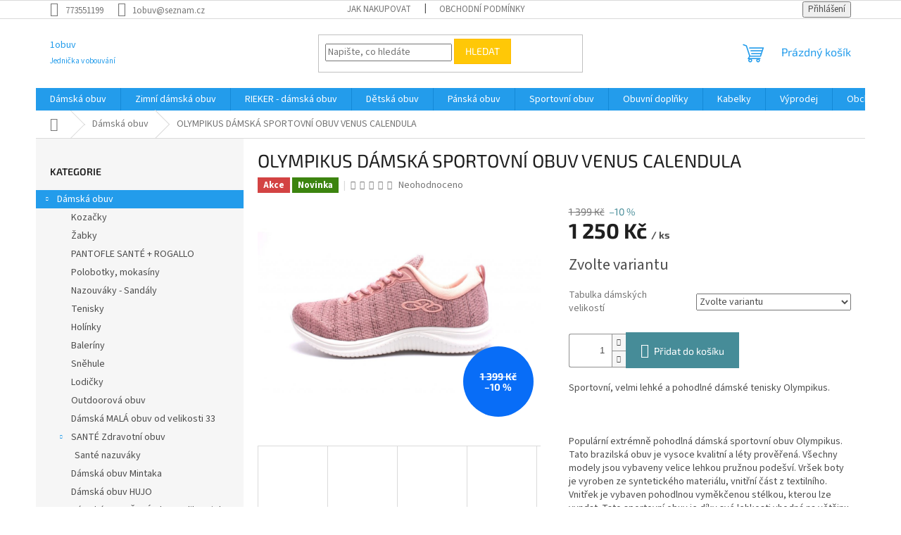

--- FILE ---
content_type: text/html; charset=utf-8
request_url: https://www.1obuv.cz/damska-obuv/olympikus-damska-sportovni-obuv-venus-calendula/
body_size: 25925
content:
<!doctype html><html lang="cs" dir="ltr" class="header-background-light external-fonts-loaded"><head><meta charset="utf-8" /><meta name="viewport" content="width=device-width,initial-scale=1" /><title>OLYMPIKUS DÁMSKÁ SPORTOVNÍ OBUV VENUS CALENDULA - 1obuv</title><link rel="preconnect" href="https://cdn.myshoptet.com" /><link rel="dns-prefetch" href="https://cdn.myshoptet.com" /><link rel="preload" href="https://cdn.myshoptet.com/prj/dist/master/cms/libs/jquery/jquery-1.11.3.min.js" as="script" /><link href="https://cdn.myshoptet.com/prj/dist/master/cms/templates/frontend_templates/shared/css/font-face/source-sans-3.css" rel="stylesheet"><link href="https://cdn.myshoptet.com/prj/dist/master/cms/templates/frontend_templates/shared/css/font-face/exo-2.css" rel="stylesheet"><link href="https://cdn.myshoptet.com/prj/dist/master/shop/dist/font-shoptet-11.css.62c94c7785ff2cea73b2.css" rel="stylesheet"><script>
dataLayer = [];
dataLayer.push({'shoptet' : {
    "pageId": 685,
    "pageType": "productDetail",
    "currency": "CZK",
    "currencyInfo": {
        "decimalSeparator": ",",
        "exchangeRate": 1,
        "priceDecimalPlaces": 2,
        "symbol": "K\u010d",
        "symbolLeft": 0,
        "thousandSeparator": " "
    },
    "language": "cs",
    "projectId": 197203,
    "product": {
        "id": 8715,
        "guid": "9c451b52-9e10-11ec-b5ba-0cc47a6c9370",
        "hasVariants": true,
        "codes": [
            {
                "code": "8715\/37",
                "quantity": "1",
                "stocks": [
                    {
                        "id": "ext",
                        "quantity": "1"
                    }
                ]
            },
            {
                "code": "8715\/38",
                "quantity": "1",
                "stocks": [
                    {
                        "id": "ext",
                        "quantity": "1"
                    }
                ]
            },
            {
                "code": "8715\/41",
                "quantity": "1",
                "stocks": [
                    {
                        "id": "ext",
                        "quantity": "1"
                    }
                ]
            },
            {
                "code": "8715\/42",
                "quantity": "1",
                "stocks": [
                    {
                        "id": "ext",
                        "quantity": "1"
                    }
                ]
            }
        ],
        "name": "OLYMPIKUS D\u00c1MSK\u00c1 SPORTOVN\u00cd OBUV VENUS CALENDULA",
        "appendix": "",
        "weight": 0,
        "manufacturerGuid": "1EF53329EA50605EB677DA0BA3DED3EE",
        "currentCategory": "D\u00e1msk\u00e1 obuv",
        "currentCategoryGuid": "cc0703f6-01df-11e8-8216-002590dad85e",
        "defaultCategory": "D\u00e1msk\u00e1 obuv",
        "defaultCategoryGuid": "cc0703f6-01df-11e8-8216-002590dad85e",
        "currency": "CZK",
        "priceWithVat": 1250
    },
    "stocks": [
        {
            "id": "ext",
            "title": "Sklad",
            "isDeliveryPoint": 0,
            "visibleOnEshop": 1
        }
    ],
    "cartInfo": {
        "id": null,
        "freeShipping": false,
        "freeShippingFrom": 1500,
        "leftToFreeGift": {
            "formattedPrice": "0 K\u010d",
            "priceLeft": 0
        },
        "freeGift": false,
        "leftToFreeShipping": {
            "priceLeft": 1500,
            "dependOnRegion": 0,
            "formattedPrice": "1 500 K\u010d"
        },
        "discountCoupon": [],
        "getNoBillingShippingPrice": {
            "withoutVat": 0,
            "vat": 0,
            "withVat": 0
        },
        "cartItems": [],
        "taxMode": "ORDINARY"
    },
    "cart": [],
    "customer": {
        "priceRatio": 1,
        "priceListId": 1,
        "groupId": null,
        "registered": false,
        "mainAccount": false
    }
}});
</script>
<meta property="og:type" content="website"><meta property="og:site_name" content="1obuv.cz"><meta property="og:url" content="https://www.1obuv.cz/damska-obuv/olympikus-damska-sportovni-obuv-venus-calendula/"><meta property="og:title" content="OLYMPIKUS DÁMSKÁ SPORTOVNÍ OBUV VENUS CALENDULA - 1obuv"><meta name="author" content="1obuv"><meta name="web_author" content="Shoptet.cz"><meta name="dcterms.rightsHolder" content="www.1obuv.cz"><meta name="robots" content="index,follow"><meta property="og:description" content="OLYMPIKUS DÁMSKÁ SPORTOVNÍ OBUV VENUS CALENDULA. Sportovní, velmi lehké a pohodlné dámské tenisky Olympikus.
 
Populární extrémně pohodlná dámská sportovní obuv Olympikus. Tato brazilská obuv je vysoce kvalitní a léty prověřená. Všechny modely jsou vybaveny velice lehkou pružnou podešví. Vršek boty je vyroben ze…"><meta name="description" content="OLYMPIKUS DÁMSKÁ SPORTOVNÍ OBUV VENUS CALENDULA. Sportovní, velmi lehké a pohodlné dámské tenisky Olympikus.
 
Populární extrémně pohodlná dámská sportovní obuv Olympikus. Tato brazilská obuv je vysoce kvalitní a léty prověřená. Všechny modely jsou vybaveny velice lehkou pružnou podešví. Vršek boty je vyroben ze…"><meta name="google-site-verification" content="bZedlsBsdl-s8OtgC-lqpNXLoeeANfxF6Gy-0Q-D2yY"><meta property="og:image" content="https://cdn.myshoptet.com/usr/www.1obuv.cz/user/shop/big/8715_5963-8-111-img-6685.jpg?6225f858"><meta property="product:price:amount" content="1250"><meta property="product:price:currency" content="CZK"><style>:root {--color-primary: #239ceb;--color-primary-h: 204;--color-primary-s: 83%;--color-primary-l: 53%;--color-primary-hover: #1997e5;--color-primary-hover-h: 203;--color-primary-hover-s: 80%;--color-primary-hover-l: 50%;--color-secondary: #468c98;--color-secondary-h: 189;--color-secondary-s: 37%;--color-secondary-l: 44%;--color-secondary-hover: #3b7580;--color-secondary-hover-h: 190;--color-secondary-hover-s: 37%;--color-secondary-hover-l: 37%;--color-tertiary: #ffc807;--color-tertiary-h: 47;--color-tertiary-s: 100%;--color-tertiary-l: 51%;--color-tertiary-hover: #ffbb00;--color-tertiary-hover-h: 44;--color-tertiary-hover-s: 100%;--color-tertiary-hover-l: 50%;--color-header-background: #ffffff;--template-font: "Source Sans 3";--template-headings-font: "Exo 2";--header-background-url: none;--cookies-notice-background: #1A1937;--cookies-notice-color: #F8FAFB;--cookies-notice-button-hover: #f5f5f5;--cookies-notice-link-hover: #27263f;--templates-update-management-preview-mode-content: "Náhled aktualizací šablony je aktivní pro váš prohlížeč."}</style>
    
    <link href="https://cdn.myshoptet.com/prj/dist/master/shop/dist/main-11.less.5a24dcbbdabfd189c152.css" rel="stylesheet" />
                <link href="https://cdn.myshoptet.com/prj/dist/master/shop/dist/mobile-header-v1-11.less.1ee105d41b5f713c21aa.css" rel="stylesheet" />
    
    <script>var shoptet = shoptet || {};</script>
    <script src="https://cdn.myshoptet.com/prj/dist/master/shop/dist/main-3g-header.js.05f199e7fd2450312de2.js"></script>
<!-- User include --><!-- /User include --><link rel="shortcut icon" href="/favicon.ico" type="image/x-icon" /><link rel="canonical" href="https://www.1obuv.cz/damska-obuv/olympikus-damska-sportovni-obuv-venus-calendula/" />    <!-- Global site tag (gtag.js) - Google Analytics -->
    <script async src="https://www.googletagmanager.com/gtag/js?id=UA-115780149-1"></script>
    <script>
        
        window.dataLayer = window.dataLayer || [];
        function gtag(){dataLayer.push(arguments);}
        

        
        gtag('js', new Date());

                gtag('config', 'UA-115780149-1', { 'groups': "UA" });
        
        
        
        
        
        
        
        
                gtag('set', 'currency', 'CZK');

        gtag('event', 'view_item', {
            "send_to": "UA",
            "items": [
                {
                    "id": "8715\/37",
                    "name": "OLYMPIKUS D\u00c1MSK\u00c1 SPORTOVN\u00cd OBUV VENUS CALENDULA",
                    "category": "D\u00e1msk\u00e1 obuv",
                                        "brand": "AZA",
                                                            "variant": "Tabulka d\u00e1msk\u00fdch velikost\u00ed: 37",
                                        "price": 1033.06
                }
            ]
        });
        
        
        
        
        
        
        
        
        
        
        
        
        document.addEventListener('DOMContentLoaded', function() {
            if (typeof shoptet.tracking !== 'undefined') {
                for (var id in shoptet.tracking.bannersList) {
                    gtag('event', 'view_promotion', {
                        "send_to": "UA",
                        "promotions": [
                            {
                                "id": shoptet.tracking.bannersList[id].id,
                                "name": shoptet.tracking.bannersList[id].name,
                                "position": shoptet.tracking.bannersList[id].position
                            }
                        ]
                    });
                }
            }

            shoptet.consent.onAccept(function(agreements) {
                if (agreements.length !== 0) {
                    console.debug('gtag consent accept');
                    var gtagConsentPayload =  {
                        'ad_storage': agreements.includes(shoptet.config.cookiesConsentOptPersonalisation)
                            ? 'granted' : 'denied',
                        'analytics_storage': agreements.includes(shoptet.config.cookiesConsentOptAnalytics)
                            ? 'granted' : 'denied',
                                                                                                'ad_user_data': agreements.includes(shoptet.config.cookiesConsentOptPersonalisation)
                            ? 'granted' : 'denied',
                        'ad_personalization': agreements.includes(shoptet.config.cookiesConsentOptPersonalisation)
                            ? 'granted' : 'denied',
                        };
                    console.debug('update consent data', gtagConsentPayload);
                    gtag('consent', 'update', gtagConsentPayload);
                    dataLayer.push(
                        { 'event': 'update_consent' }
                    );
                }
            });
        });
    </script>
</head><body class="desktop id-685 in-damska-obuv template-11 type-product type-detail multiple-columns-body columns-3 ums_forms_redesign--off ums_a11y_category_page--on ums_discussion_rating_forms--off ums_flags_display_unification--on ums_a11y_login--on mobile-header-version-1"><noscript>
    <style>
        #header {
            padding-top: 0;
            position: relative !important;
            top: 0;
        }
        .header-navigation {
            position: relative !important;
        }
        .overall-wrapper {
            margin: 0 !important;
        }
        body:not(.ready) {
            visibility: visible !important;
        }
    </style>
    <div class="no-javascript">
        <div class="no-javascript__title">Musíte změnit nastavení vašeho prohlížeče</div>
        <div class="no-javascript__text">Podívejte se na: <a href="https://www.google.com/support/bin/answer.py?answer=23852">Jak povolit JavaScript ve vašem prohlížeči</a>.</div>
        <div class="no-javascript__text">Pokud používáte software na blokování reklam, může být nutné povolit JavaScript z této stránky.</div>
        <div class="no-javascript__text">Děkujeme.</div>
    </div>
</noscript>

        <div id="fb-root"></div>
        <script>
            window.fbAsyncInit = function() {
                FB.init({
                    autoLogAppEvents : true,
                    xfbml            : true,
                    version          : 'v24.0'
                });
            };
        </script>
        <script async defer crossorigin="anonymous" src="https://connect.facebook.net/cs_CZ/sdk.js#xfbml=1&version=v24.0"></script><a href="#content" class="skip-link sr-only">Přejít na obsah</a><div class="overall-wrapper"><div class="user-action"><div class="container">
    <div class="user-action-in">
                    <div id="login" class="user-action-login popup-widget login-widget" role="dialog" aria-labelledby="loginHeading">
        <div class="popup-widget-inner">
                            <h2 id="loginHeading">Přihlášení k vašemu účtu</h2><div id="customerLogin"><form action="/action/Customer/Login/" method="post" id="formLoginIncluded" class="csrf-enabled formLogin" data-testid="formLogin"><input type="hidden" name="referer" value="" /><div class="form-group"><div class="input-wrapper email js-validated-element-wrapper no-label"><input type="email" name="email" class="form-control" autofocus placeholder="E-mailová adresa (např. jan@novak.cz)" data-testid="inputEmail" autocomplete="email" required /></div></div><div class="form-group"><div class="input-wrapper password js-validated-element-wrapper no-label"><input type="password" name="password" class="form-control" placeholder="Heslo" data-testid="inputPassword" autocomplete="current-password" required /><span class="no-display">Nemůžete vyplnit toto pole</span><input type="text" name="surname" value="" class="no-display" /></div></div><div class="form-group"><div class="login-wrapper"><button type="submit" class="btn btn-secondary btn-text btn-login" data-testid="buttonSubmit">Přihlásit se</button><div class="password-helper"><a href="/registrace/" data-testid="signup" rel="nofollow">Nová registrace</a><a href="/klient/zapomenute-heslo/" rel="nofollow">Zapomenuté heslo</a></div></div></div></form>
</div>                    </div>
    </div>

                            <div id="cart-widget" class="user-action-cart popup-widget cart-widget loader-wrapper" data-testid="popupCartWidget" role="dialog" aria-hidden="true">
    <div class="popup-widget-inner cart-widget-inner place-cart-here">
        <div class="loader-overlay">
            <div class="loader"></div>
        </div>
    </div>

    <div class="cart-widget-button">
        <a href="/kosik/" class="btn btn-conversion" id="continue-order-button" rel="nofollow" data-testid="buttonNextStep">Pokračovat do košíku</a>
    </div>
</div>
            </div>
</div>
</div><div class="top-navigation-bar" data-testid="topNavigationBar">

    <div class="container">

        <div class="top-navigation-contacts">
            <strong>Zákaznická podpora:</strong><a href="tel:773551199" class="project-phone" aria-label="Zavolat na 773551199" data-testid="contactboxPhone"><span>773551199</span></a><a href="mailto:1obuv@seznam.cz" class="project-email" data-testid="contactboxEmail"><span>1obuv@seznam.cz</span></a>        </div>

                            <div class="top-navigation-menu">
                <div class="top-navigation-menu-trigger"></div>
                <ul class="top-navigation-bar-menu">
                                            <li class="top-navigation-menu-item-27">
                            <a href="/jak-nakupovat/">Jak nakupovat</a>
                        </li>
                                            <li class="top-navigation-menu-item-39">
                            <a href="/obchodni-podminky/">Obchodní podmínky</a>
                        </li>
                                    </ul>
                <ul class="top-navigation-bar-menu-helper"></ul>
            </div>
        
        <div class="top-navigation-tools">
            <div class="responsive-tools">
                <a href="#" class="toggle-window" data-target="search" aria-label="Hledat" data-testid="linkSearchIcon"></a>
                                                            <a href="#" class="toggle-window" data-target="login"></a>
                                                    <a href="#" class="toggle-window" data-target="navigation" aria-label="Menu" data-testid="hamburgerMenu"></a>
            </div>
                        <button class="top-nav-button top-nav-button-login toggle-window" type="button" data-target="login" aria-haspopup="dialog" aria-controls="login" aria-expanded="false" data-testid="signin"><span>Přihlášení</span></button>        </div>

    </div>

</div>
<header id="header"><div class="container navigation-wrapper">
    <div class="header-top">
        <div class="site-name-wrapper">
            <div class="site-name"><a href="/" class="text-logo" data-testid="linkWebsiteLogo"><span><span class="header__title">1obuv</span><small class="motto">Jednička v obouvání</small></span></a></div>        </div>
        <div class="search" itemscope itemtype="https://schema.org/WebSite">
            <meta itemprop="headline" content="Dámská obuv"/><meta itemprop="url" content="https://www.1obuv.cz"/><meta itemprop="text" content="OLYMPIKUS DÁMSKÁ SPORTOVNÍ OBUV VENUS CALENDULA. Sportovní, velmi lehké a pohodlné dámské tenisky Olympikus. &amp;amp;nbsp; Populární extrémně pohodlná dámská sportovní obuv Olympikus. Tato brazilská obuv je vysoce kvalitní a léty prověřená. Všechny modely jsou vybaveny velice lehkou pružnou podešví. Vršek boty je..."/>            <form action="/action/ProductSearch/prepareString/" method="post"
    id="formSearchForm" class="search-form compact-form js-search-main"
    itemprop="potentialAction" itemscope itemtype="https://schema.org/SearchAction" data-testid="searchForm">
    <fieldset>
        <meta itemprop="target"
            content="https://www.1obuv.cz/vyhledavani/?string={string}"/>
        <input type="hidden" name="language" value="cs"/>
        
            
<input
    type="search"
    name="string"
        class="query-input form-control search-input js-search-input"
    placeholder="Napište, co hledáte"
    autocomplete="off"
    required
    itemprop="query-input"
    aria-label="Vyhledávání"
    data-testid="searchInput"
>
            <button type="submit" class="btn btn-default" data-testid="searchBtn">Hledat</button>
        
    </fieldset>
</form>
        </div>
        <div class="navigation-buttons">
                
    <a href="/kosik/" class="btn btn-icon toggle-window cart-count" data-target="cart" data-hover="true" data-redirect="true" data-testid="headerCart" rel="nofollow" aria-haspopup="dialog" aria-expanded="false" aria-controls="cart-widget">
        
                <span class="sr-only">Nákupní košík</span>
        
            <span class="cart-price visible-lg-inline-block" data-testid="headerCartPrice">
                                    Prázdný košík                            </span>
        
    
            </a>
        </div>
    </div>
    <nav id="navigation" aria-label="Hlavní menu" data-collapsible="true"><div class="navigation-in menu"><ul class="menu-level-1" role="menubar" data-testid="headerMenuItems"><li class="menu-item-685 ext" role="none"><a href="/damska-obuv/" class="active" data-testid="headerMenuItem" role="menuitem" aria-haspopup="true" aria-expanded="false"><b>Dámská obuv</b><span class="submenu-arrow"></span></a><ul class="menu-level-2" aria-label="Dámská obuv" tabindex="-1" role="menu"><li class="menu-item-706" role="none"><a href="/kozacky/" class="menu-image" data-testid="headerMenuItem" tabindex="-1" aria-hidden="true"><img src="data:image/svg+xml,%3Csvg%20width%3D%22140%22%20height%3D%22100%22%20xmlns%3D%22http%3A%2F%2Fwww.w3.org%2F2000%2Fsvg%22%3E%3C%2Fsvg%3E" alt="" aria-hidden="true" width="140" height="100"  data-src="https://cdn.myshoptet.com/usr/www.1obuv.cz/user/categories/thumb/deac7ee0f377f17f2d67362365ff2b85.jpg" fetchpriority="low" /></a><div><a href="/kozacky/" data-testid="headerMenuItem" role="menuitem"><span>Kozačky</span></a>
                        </div></li><li class="menu-item-754" role="none"><a href="/zabky/" class="menu-image" data-testid="headerMenuItem" tabindex="-1" aria-hidden="true"><img src="data:image/svg+xml,%3Csvg%20width%3D%22140%22%20height%3D%22100%22%20xmlns%3D%22http%3A%2F%2Fwww.w3.org%2F2000%2Fsvg%22%3E%3C%2Fsvg%3E" alt="" aria-hidden="true" width="140" height="100"  data-src="https://cdn.myshoptet.com/usr/www.1obuv.cz/user/categories/thumb/550.jpg" fetchpriority="low" /></a><div><a href="/zabky/" data-testid="headerMenuItem" role="menuitem"><span>Žabky</span></a>
                        </div></li><li class="menu-item-903" role="none"><a href="/pantofle-rogallo/" class="menu-image" data-testid="headerMenuItem" tabindex="-1" aria-hidden="true"><img src="data:image/svg+xml,%3Csvg%20width%3D%22140%22%20height%3D%22100%22%20xmlns%3D%22http%3A%2F%2Fwww.w3.org%2F2000%2Fsvg%22%3E%3C%2Fsvg%3E" alt="" aria-hidden="true" width="140" height="100"  data-src="https://cdn.myshoptet.com/usr/www.1obuv.cz/user/categories/thumb/35986f19bdf0e3904c258ca43fda6da3--mmf400x400.jpg" fetchpriority="low" /></a><div><a href="/pantofle-rogallo/" data-testid="headerMenuItem" role="menuitem"><span>PANTOFLE SANTÉ + ROGALLO</span></a>
                        </div></li><li class="menu-item-709" role="none"><a href="/polobotky/" class="menu-image" data-testid="headerMenuItem" tabindex="-1" aria-hidden="true"><img src="data:image/svg+xml,%3Csvg%20width%3D%22140%22%20height%3D%22100%22%20xmlns%3D%22http%3A%2F%2Fwww.w3.org%2F2000%2Fsvg%22%3E%3C%2Fsvg%3E" alt="" aria-hidden="true" width="140" height="100"  data-src="https://cdn.myshoptet.com/usr/www.1obuv.cz/user/categories/thumb/modre-damske-stylove-mokasiny-s-gumou-m2770-10-rieker-2018_(1).jpg" fetchpriority="low" /></a><div><a href="/polobotky/" data-testid="headerMenuItem" role="menuitem"><span>Polobotky, mokasíny</span></a>
                        </div></li><li class="menu-item-712" role="none"><a href="/nazouvaky-a-sandaly/" class="menu-image" data-testid="headerMenuItem" tabindex="-1" aria-hidden="true"><img src="data:image/svg+xml,%3Csvg%20width%3D%22140%22%20height%3D%22100%22%20xmlns%3D%22http%3A%2F%2Fwww.w3.org%2F2000%2Fsvg%22%3E%3C%2Fsvg%3E" alt="" aria-hidden="true" width="140" height="100"  data-src="https://cdn.myshoptet.com/usr/www.1obuv.cz/user/categories/thumb/1057.jpg" fetchpriority="low" /></a><div><a href="/nazouvaky-a-sandaly/" data-testid="headerMenuItem" role="menuitem"><span>Nazouváky - Sandály</span></a>
                        </div></li><li class="menu-item-730" role="none"><a href="/tenisky/" class="menu-image" data-testid="headerMenuItem" tabindex="-1" aria-hidden="true"><img src="data:image/svg+xml,%3Csvg%20width%3D%22140%22%20height%3D%22100%22%20xmlns%3D%22http%3A%2F%2Fwww.w3.org%2F2000%2Fsvg%22%3E%3C%2Fsvg%3E" alt="" aria-hidden="true" width="140" height="100"  data-src="https://cdn.myshoptet.com/usr/www.1obuv.cz/user/categories/thumb/sneakers-2770092__340.png" fetchpriority="low" /></a><div><a href="/tenisky/" data-testid="headerMenuItem" role="menuitem"><span>Tenisky</span></a>
                        </div></li><li class="menu-item-733" role="none"><a href="/holinky/" class="menu-image" data-testid="headerMenuItem" tabindex="-1" aria-hidden="true"><img src="data:image/svg+xml,%3Csvg%20width%3D%22140%22%20height%3D%22100%22%20xmlns%3D%22http%3A%2F%2Fwww.w3.org%2F2000%2Fsvg%22%3E%3C%2Fsvg%3E" alt="" aria-hidden="true" width="140" height="100"  data-src="https://cdn.myshoptet.com/usr/www.1obuv.cz/user/categories/thumb/sova.png" fetchpriority="low" /></a><div><a href="/holinky/" data-testid="headerMenuItem" role="menuitem"><span>Holínky</span></a>
                        </div></li><li class="menu-item-742" role="none"><a href="/baleriny/" class="menu-image" data-testid="headerMenuItem" tabindex="-1" aria-hidden="true"><img src="data:image/svg+xml,%3Csvg%20width%3D%22140%22%20height%3D%22100%22%20xmlns%3D%22http%3A%2F%2Fwww.w3.org%2F2000%2Fsvg%22%3E%3C%2Fsvg%3E" alt="" aria-hidden="true" width="140" height="100"  data-src="https://cdn.myshoptet.com/usr/www.1obuv.cz/user/categories/thumb/kozene-cerne-derovane-baleriny-boty-na-rovne-podesvi-53985-00-rieker-2018.jpg" fetchpriority="low" /></a><div><a href="/baleriny/" data-testid="headerMenuItem" role="menuitem"><span>Baleríny</span></a>
                        </div></li><li class="menu-item-748" role="none"><a href="/snehule/" class="menu-image" data-testid="headerMenuItem" tabindex="-1" aria-hidden="true"><img src="data:image/svg+xml,%3Csvg%20width%3D%22140%22%20height%3D%22100%22%20xmlns%3D%22http%3A%2F%2Fwww.w3.org%2F2000%2Fsvg%22%3E%3C%2Fsvg%3E" alt="" aria-hidden="true" width="140" height="100"  data-src="https://cdn.myshoptet.com/usr/www.1obuv.cz/user/categories/thumb/lucky_m_b.jpg" fetchpriority="low" /></a><div><a href="/snehule/" data-testid="headerMenuItem" role="menuitem"><span>Sněhule</span></a>
                        </div></li><li class="menu-item-745" role="none"><a href="/lodicky/" class="menu-image" data-testid="headerMenuItem" tabindex="-1" aria-hidden="true"><img src="data:image/svg+xml,%3Csvg%20width%3D%22140%22%20height%3D%22100%22%20xmlns%3D%22http%3A%2F%2Fwww.w3.org%2F2000%2Fsvg%22%3E%3C%2Fsvg%3E" alt="" aria-hidden="true" width="140" height="100"  data-src="https://cdn.myshoptet.com/usr/www.1obuv.cz/user/categories/thumb/pumps-154636__340.png" fetchpriority="low" /></a><div><a href="/lodicky/" data-testid="headerMenuItem" role="menuitem"><span>Lodičky</span></a>
                        </div></li><li class="menu-item-757" role="none"><a href="/outdoorova-obuv/" class="menu-image" data-testid="headerMenuItem" tabindex="-1" aria-hidden="true"><img src="data:image/svg+xml,%3Csvg%20width%3D%22140%22%20height%3D%22100%22%20xmlns%3D%22http%3A%2F%2Fwww.w3.org%2F2000%2Fsvg%22%3E%3C%2Fsvg%3E" alt="" aria-hidden="true" width="140" height="100"  data-src="https://cdn.myshoptet.com/usr/www.1obuv.cz/user/categories/thumb/1456.jpg" fetchpriority="low" /></a><div><a href="/outdoorova-obuv/" data-testid="headerMenuItem" role="menuitem"><span>Outdoorová obuv</span></a>
                        </div></li><li class="menu-item-835" role="none"><a href="/damska-mala-obuv-od-velikosti-33/" class="menu-image" data-testid="headerMenuItem" tabindex="-1" aria-hidden="true"><img src="data:image/svg+xml,%3Csvg%20width%3D%22140%22%20height%3D%22100%22%20xmlns%3D%22http%3A%2F%2Fwww.w3.org%2F2000%2Fsvg%22%3E%3C%2Fsvg%3E" alt="" aria-hidden="true" width="140" height="100"  data-src="https://cdn.myshoptet.com/usr/www.1obuv.cz/user/categories/thumb/high-heeled-shoes-2812638__340.png" fetchpriority="low" /></a><div><a href="/damska-mala-obuv-od-velikosti-33/" data-testid="headerMenuItem" role="menuitem"><span>Dámská MALÁ obuv od velikosti 33</span></a>
                        </div></li><li class="menu-item-775 has-third-level" role="none"><a href="/obuv-vyrabena-s-prihlednutim-ke-zdravotnim-aspektum-chodidla-pri-chuzi/" class="menu-image" data-testid="headerMenuItem" tabindex="-1" aria-hidden="true"><img src="data:image/svg+xml,%3Csvg%20width%3D%22140%22%20height%3D%22100%22%20xmlns%3D%22http%3A%2F%2Fwww.w3.org%2F2000%2Fsvg%22%3E%3C%2Fsvg%3E" alt="" aria-hidden="true" width="140" height="100"  data-src="https://cdn.myshoptet.com/usr/www.1obuv.cz/user/categories/thumb/661-7.jpg" fetchpriority="low" /></a><div><a href="/obuv-vyrabena-s-prihlednutim-ke-zdravotnim-aspektum-chodidla-pri-chuzi/" data-testid="headerMenuItem" role="menuitem"><span>SANTÉ Zdravotní obuv</span></a>
                                                    <ul class="menu-level-3" role="menu">
                                                                    <li class="menu-item-781" role="none">
                                        <a href="/sante-nazuvaky/" data-testid="headerMenuItem" role="menuitem">
                                            Santé nazuváky</a>                                    </li>
                                                            </ul>
                        </div></li><li class="menu-item-793" role="none"><a href="/damska-obuv-mintaka-celokozena-elegantni-se-zdravotnimi-aspekty/" class="menu-image" data-testid="headerMenuItem" tabindex="-1" aria-hidden="true"><img src="data:image/svg+xml,%3Csvg%20width%3D%22140%22%20height%3D%22100%22%20xmlns%3D%22http%3A%2F%2Fwww.w3.org%2F2000%2Fsvg%22%3E%3C%2Fsvg%3E" alt="" aria-hidden="true" width="140" height="100"  data-src="https://cdn.myshoptet.com/usr/www.1obuv.cz/user/categories/thumb/4048.png" fetchpriority="low" /></a><div><a href="/damska-obuv-mintaka-celokozena-elegantni-se-zdravotnimi-aspekty/" data-testid="headerMenuItem" role="menuitem"><span>Dámská obuv Mintaka</span></a>
                        </div></li><li class="menu-item-799" role="none"><a href="/kvalitni-damska-obuv-hujo-celokozena/" class="menu-image" data-testid="headerMenuItem" tabindex="-1" aria-hidden="true"><img src="data:image/svg+xml,%3Csvg%20width%3D%22140%22%20height%3D%22100%22%20xmlns%3D%22http%3A%2F%2Fwww.w3.org%2F2000%2Fsvg%22%3E%3C%2Fsvg%3E" alt="" aria-hidden="true" width="140" height="100"  data-src="https://cdn.myshoptet.com/usr/www.1obuv.cz/user/categories/thumb/640-8.jpg" fetchpriority="low" /></a><div><a href="/kvalitni-damska-obuv-hujo-celokozena/" data-testid="headerMenuItem" role="menuitem"><span>Dámská obuv HUJO</span></a>
                        </div></li><li class="menu-item-859" role="none"><a href="/damska-nadmerna-obuv/" class="menu-image" data-testid="headerMenuItem" tabindex="-1" aria-hidden="true"><img src="data:image/svg+xml,%3Csvg%20width%3D%22140%22%20height%3D%22100%22%20xmlns%3D%22http%3A%2F%2Fwww.w3.org%2F2000%2Fsvg%22%3E%3C%2Fsvg%3E" alt="" aria-hidden="true" width="140" height="100"  data-src="https://cdn.myshoptet.com/usr/www.1obuv.cz/user/categories/thumb/kozene-damske-cervene-sportovni-sandaly-boty-remonte-942086_(1).jpg" fetchpriority="low" /></a><div><a href="/damska-nadmerna-obuv/" data-testid="headerMenuItem" role="menuitem"><span>Dámská NADMĚRNÁ obuv velikosti do 42, 43</span></a>
                        </div></li><li class="menu-item-908" role="none"><a href="/orto-plus/" class="menu-image" data-testid="headerMenuItem" tabindex="-1" aria-hidden="true"><img src="data:image/svg+xml,%3Csvg%20width%3D%22140%22%20height%3D%22100%22%20xmlns%3D%22http%3A%2F%2Fwww.w3.org%2F2000%2Fsvg%22%3E%3C%2Fsvg%3E" alt="" aria-hidden="true" width="140" height="100"  data-src="https://cdn.myshoptet.com/usr/www.1obuv.cz/user/categories/thumb/sta__en___soubor_(2).jpg" fetchpriority="low" /></a><div><a href="/orto-plus/" data-testid="headerMenuItem" role="menuitem"><span>ORTO PLUS</span></a>
                        </div></li><li class="menu-item-917" role="none"><a href="/ponozky/" class="menu-image" data-testid="headerMenuItem" tabindex="-1" aria-hidden="true"><img src="data:image/svg+xml,%3Csvg%20width%3D%22140%22%20height%3D%22100%22%20xmlns%3D%22http%3A%2F%2Fwww.w3.org%2F2000%2Fsvg%22%3E%3C%2Fsvg%3E" alt="" aria-hidden="true" width="140" height="100"  data-src="https://cdn.myshoptet.com/usr/www.1obuv.cz/user/categories/thumb/walli_iv_09.jpg" fetchpriority="low" /></a><div><a href="/ponozky/" data-testid="headerMenuItem" role="menuitem"><span>PONOŽKY</span></a>
                        </div></li></ul></li>
<li class="menu-item-802" role="none"><a href="/zimni-damska-obuv/" data-testid="headerMenuItem" role="menuitem" aria-expanded="false"><b>Zimní dámská obuv</b></a></li>
<li class="menu-item-763" role="none"><a href="/rieker-damska-obuv/" data-testid="headerMenuItem" role="menuitem" aria-expanded="false"><b>RIEKER - dámská obuv</b></a></li>
<li class="menu-item-691 ext" role="none"><a href="/detska-obuv/" data-testid="headerMenuItem" role="menuitem" aria-haspopup="true" aria-expanded="false"><b>Dětská obuv</b><span class="submenu-arrow"></span></a><ul class="menu-level-2" aria-label="Dětská obuv" tabindex="-1" role="menu"><li class="menu-item-718" role="none"><a href="/zimni-obuv/" class="menu-image" data-testid="headerMenuItem" tabindex="-1" aria-hidden="true"><img src="data:image/svg+xml,%3Csvg%20width%3D%22140%22%20height%3D%22100%22%20xmlns%3D%22http%3A%2F%2Fwww.w3.org%2F2000%2Fsvg%22%3E%3C%2Fsvg%3E" alt="" aria-hidden="true" width="140" height="100"  data-src="https://cdn.myshoptet.com/usr/www.1obuv.cz/user/categories/thumb/347.jpg" fetchpriority="low" /></a><div><a href="/zimni-obuv/" data-testid="headerMenuItem" role="menuitem"><span>Zimní obuv</span></a>
                        </div></li><li class="menu-item-721" role="none"><a href="/celorocni-obuv/" class="menu-image" data-testid="headerMenuItem" tabindex="-1" aria-hidden="true"><img src="data:image/svg+xml,%3Csvg%20width%3D%22140%22%20height%3D%22100%22%20xmlns%3D%22http%3A%2F%2Fwww.w3.org%2F2000%2Fsvg%22%3E%3C%2Fsvg%3E" alt="" aria-hidden="true" width="140" height="100"  data-src="https://cdn.myshoptet.com/prj/dist/master/cms/templates/frontend_templates/00/img/folder.svg" fetchpriority="low" /></a><div><a href="/celorocni-obuv/" data-testid="headerMenuItem" role="menuitem"><span>Celoroční obuv</span></a>
                        </div></li><li class="menu-item-724" role="none"><a href="/letni-obuv/" class="menu-image" data-testid="headerMenuItem" tabindex="-1" aria-hidden="true"><img src="data:image/svg+xml,%3Csvg%20width%3D%22140%22%20height%3D%22100%22%20xmlns%3D%22http%3A%2F%2Fwww.w3.org%2F2000%2Fsvg%22%3E%3C%2Fsvg%3E" alt="" aria-hidden="true" width="140" height="100"  data-src="https://cdn.myshoptet.com/prj/dist/master/cms/templates/frontend_templates/00/img/folder.svg" fetchpriority="low" /></a><div><a href="/letni-obuv/" data-testid="headerMenuItem" role="menuitem"><span>Letní obuv</span></a>
                        </div></li><li class="menu-item-877" role="none"><a href="/fare/" class="menu-image" data-testid="headerMenuItem" tabindex="-1" aria-hidden="true"><img src="data:image/svg+xml,%3Csvg%20width%3D%22140%22%20height%3D%22100%22%20xmlns%3D%22http%3A%2F%2Fwww.w3.org%2F2000%2Fsvg%22%3E%3C%2Fsvg%3E" alt="" aria-hidden="true" width="140" height="100"  data-src="https://cdn.myshoptet.com/prj/dist/master/cms/templates/frontend_templates/00/img/folder.svg" fetchpriority="low" /></a><div><a href="/fare/" data-testid="headerMenuItem" role="menuitem"><span>FARE </span></a>
                        </div></li></ul></li>
<li class="menu-item-688 ext" role="none"><a href="/panska-obuv/" data-testid="headerMenuItem" role="menuitem" aria-haspopup="true" aria-expanded="false"><b>Pánská obuv</b><span class="submenu-arrow"></span></a><ul class="menu-level-2" aria-label="Pánská obuv" tabindex="-1" role="menu"><li class="menu-item-727" role="none"><a href="/zimni-obuv-2/" class="menu-image" data-testid="headerMenuItem" tabindex="-1" aria-hidden="true"><img src="data:image/svg+xml,%3Csvg%20width%3D%22140%22%20height%3D%22100%22%20xmlns%3D%22http%3A%2F%2Fwww.w3.org%2F2000%2Fsvg%22%3E%3C%2Fsvg%3E" alt="" aria-hidden="true" width="140" height="100"  data-src="https://cdn.myshoptet.com/prj/dist/master/cms/templates/frontend_templates/00/img/folder.svg" fetchpriority="low" /></a><div><a href="/zimni-obuv-2/" data-testid="headerMenuItem" role="menuitem"><span>Zimní obuv</span></a>
                        </div></li></ul></li>
<li class="menu-item-694" role="none"><a href="/sportovni-obuv/" data-testid="headerMenuItem" role="menuitem" aria-expanded="false"><b>Sportovní obuv</b></a></li>
<li class="menu-item-697" role="none"><a href="/doplnky/" data-testid="headerMenuItem" role="menuitem" aria-expanded="false"><b>Obuvní doplňky</b></a></li>
<li class="menu-item-700 ext" role="none"><a href="/kabelky/" data-testid="headerMenuItem" role="menuitem" aria-haspopup="true" aria-expanded="false"><b>Kabelky</b><span class="submenu-arrow"></span></a><ul class="menu-level-2" aria-label="Kabelky" tabindex="-1" role="menu"><li class="menu-item-897" role="none"><a href="/batohy/" class="menu-image" data-testid="headerMenuItem" tabindex="-1" aria-hidden="true"><img src="data:image/svg+xml,%3Csvg%20width%3D%22140%22%20height%3D%22100%22%20xmlns%3D%22http%3A%2F%2Fwww.w3.org%2F2000%2Fsvg%22%3E%3C%2Fsvg%3E" alt="" aria-hidden="true" width="140" height="100"  data-src="https://cdn.myshoptet.com/usr/www.1obuv.cz/user/categories/thumb/9302-5_2933-studentsky-batoh-au-8-sedy.png" fetchpriority="low" /></a><div><a href="/batohy/" data-testid="headerMenuItem" role="menuitem"><span>Batohy</span></a>
                        </div></li><li class="menu-item-911" role="none"><a href="/destniky/" class="menu-image" data-testid="headerMenuItem" tabindex="-1" aria-hidden="true"><img src="data:image/svg+xml,%3Csvg%20width%3D%22140%22%20height%3D%22100%22%20xmlns%3D%22http%3A%2F%2Fwww.w3.org%2F2000%2Fsvg%22%3E%3C%2Fsvg%3E" alt="" aria-hidden="true" width="140" height="100"  data-src="https://cdn.myshoptet.com/usr/www.1obuv.cz/user/categories/thumb/ap800708-10-6c0443.jpg" fetchpriority="low" /></a><div><a href="/destniky/" data-testid="headerMenuItem" role="menuitem"><span>Deštníky</span></a>
                        </div></li><li class="menu-item-787" role="none"><a href="/jine-znackove-kabelky-a-drobna-galanterie/" class="menu-image" data-testid="headerMenuItem" tabindex="-1" aria-hidden="true"><img src="data:image/svg+xml,%3Csvg%20width%3D%22140%22%20height%3D%22100%22%20xmlns%3D%22http%3A%2F%2Fwww.w3.org%2F2000%2Fsvg%22%3E%3C%2Fsvg%3E" alt="" aria-hidden="true" width="140" height="100"  data-src="https://cdn.myshoptet.com/usr/www.1obuv.cz/user/categories/thumb/marion-hneda-640x640.jpg" fetchpriority="low" /></a><div><a href="/jine-znackove-kabelky-a-drobna-galanterie/" data-testid="headerMenuItem" role="menuitem"><span>Klíčenky, pouzdra na doklady, drobné zboží</span></a>
                        </div></li><li class="menu-item-808" role="none"><a href="/cestovni-zavazadla-a-kufry/" class="menu-image" data-testid="headerMenuItem" tabindex="-1" aria-hidden="true"><img src="data:image/svg+xml,%3Csvg%20width%3D%22140%22%20height%3D%22100%22%20xmlns%3D%22http%3A%2F%2Fwww.w3.org%2F2000%2Fsvg%22%3E%3C%2Fsvg%3E" alt="" aria-hidden="true" width="140" height="100"  data-src="https://cdn.myshoptet.com/usr/www.1obuv.cz/user/categories/thumb/images_(2).jpg" fetchpriority="low" /></a><div><a href="/cestovni-zavazadla-a-kufry/" data-testid="headerMenuItem" role="menuitem"><span>Cestovní zavazadla a Kufry</span></a>
                        </div></li><li class="menu-item-894" role="none"><a href="/penezenky-2/" class="menu-image" data-testid="headerMenuItem" tabindex="-1" aria-hidden="true"><img src="data:image/svg+xml,%3Csvg%20width%3D%22140%22%20height%3D%22100%22%20xmlns%3D%22http%3A%2F%2Fwww.w3.org%2F2000%2Fsvg%22%3E%3C%2Fsvg%3E" alt="" aria-hidden="true" width="140" height="100"  data-src="https://cdn.myshoptet.com/usr/www.1obuv.cz/user/categories/thumb/401771c66b35f7d7ad3b7e73753a4733.jpg" fetchpriority="low" /></a><div><a href="/penezenky-2/" data-testid="headerMenuItem" role="menuitem"><span>PENĚŽENKY</span></a>
                        </div></li></ul></li>
<li class="menu-item-703" role="none"><a href="/vyprodej/" data-testid="headerMenuItem" role="menuitem" aria-expanded="false"><b>Výprodej</b></a></li>
<li class="menu-item-39" role="none"><a href="/obchodni-podminky/" data-testid="headerMenuItem" role="menuitem" aria-expanded="false"><b>Obchodní podmínky</b></a></li>
<li class="menu-item-29" role="none"><a href="/kontakty/" data-testid="headerMenuItem" role="menuitem" aria-expanded="false"><b>Kontakty</b></a></li>
<li class="menu-item-external-13" role="none"><a href="http://" target="blank" data-testid="headerMenuItem" role="menuitem" aria-expanded="false"><b>Reklamační formulář</b></a></li>
<li class="ext" id="nav-manufacturers" role="none"><a href="https://www.1obuv.cz/znacka/" data-testid="brandsText" role="menuitem"><b>Značky</b><span class="submenu-arrow"></span></a><ul class="menu-level-2" role="menu"><li role="none"><a href="/znacka/columbia/" data-testid="brandName" role="menuitem"><span>Columbia</span></a></li><li role="none"><a href="/znacka/fila/" data-testid="brandName" role="menuitem"><span>Fila</span></a></li><li role="none"><a href="/znacka/nike/" data-testid="brandName" role="menuitem"><span>Nike</span></a></li><li role="none"><a href="/znacka/storm/" data-testid="brandName" role="menuitem"><span>Storm</span></a></li><li role="none"><a href="/znacka/suunto/" data-testid="brandName" role="menuitem"><span>Suunto</span></a></li></ul>
</li></ul>
    <ul class="navigationActions" role="menu">
                            <li role="none">
                                    <a href="/login/?backTo=%2Fdamska-obuv%2Folympikus-damska-sportovni-obuv-venus-calendula%2F" rel="nofollow" data-testid="signin" role="menuitem"><span>Přihlášení</span></a>
                            </li>
                        </ul>
</div><span class="navigation-close"></span></nav><div class="menu-helper" data-testid="hamburgerMenu"><span>Více</span></div>
</div></header><!-- / header -->


                    <div class="container breadcrumbs-wrapper">
            <div class="breadcrumbs navigation-home-icon-wrapper" itemscope itemtype="https://schema.org/BreadcrumbList">
                                                                            <span id="navigation-first" data-basetitle="1obuv" itemprop="itemListElement" itemscope itemtype="https://schema.org/ListItem">
                <a href="/" itemprop="item" class="navigation-home-icon"><span class="sr-only" itemprop="name">Domů</span></a>
                <span class="navigation-bullet">/</span>
                <meta itemprop="position" content="1" />
            </span>
                                <span id="navigation-1" itemprop="itemListElement" itemscope itemtype="https://schema.org/ListItem">
                <a href="/damska-obuv/" itemprop="item" data-testid="breadcrumbsSecondLevel"><span itemprop="name">Dámská obuv</span></a>
                <span class="navigation-bullet">/</span>
                <meta itemprop="position" content="2" />
            </span>
                                            <span id="navigation-2" itemprop="itemListElement" itemscope itemtype="https://schema.org/ListItem" data-testid="breadcrumbsLastLevel">
                <meta itemprop="item" content="https://www.1obuv.cz/damska-obuv/olympikus-damska-sportovni-obuv-venus-calendula/" />
                <meta itemprop="position" content="3" />
                <span itemprop="name" data-title="OLYMPIKUS DÁMSKÁ SPORTOVNÍ OBUV VENUS CALENDULA">OLYMPIKUS DÁMSKÁ SPORTOVNÍ OBUV VENUS CALENDULA <span class="appendix"></span></span>
            </span>
            </div>
        </div>
    
<div id="content-wrapper" class="container content-wrapper">
    
    <div class="content-wrapper-in">
                                                <aside class="sidebar sidebar-left"  data-testid="sidebarMenu">
                                                                                                <div class="sidebar-inner">
                                                                                                        <div class="box box-bg-variant box-categories">    <div class="skip-link__wrapper">
        <span id="categories-start" class="skip-link__target js-skip-link__target sr-only" tabindex="-1">&nbsp;</span>
        <a href="#categories-end" class="skip-link skip-link--start sr-only js-skip-link--start">Přeskočit kategorie</a>
    </div>

<h4>Kategorie</h4>


<div id="categories"><div class="categories cat-01 expandable active expanded" id="cat-685"><div class="topic active"><a href="/damska-obuv/">Dámská obuv<span class="cat-trigger">&nbsp;</span></a></div>

                    <ul class=" active expanded">
                                        <li >
                <a href="/kozacky/">
                    Kozačky
                                    </a>
                                                                </li>
                                <li >
                <a href="/zabky/">
                    Žabky
                                    </a>
                                                                </li>
                                <li >
                <a href="/pantofle-rogallo/">
                    PANTOFLE SANTÉ + ROGALLO
                                    </a>
                                                                </li>
                                <li >
                <a href="/polobotky/">
                    Polobotky, mokasíny
                                    </a>
                                                                </li>
                                <li >
                <a href="/nazouvaky-a-sandaly/">
                    Nazouváky - Sandály
                                    </a>
                                                                </li>
                                <li >
                <a href="/tenisky/">
                    Tenisky
                                    </a>
                                                                </li>
                                <li >
                <a href="/holinky/">
                    Holínky
                                    </a>
                                                                </li>
                                <li >
                <a href="/baleriny/">
                    Baleríny
                                    </a>
                                                                </li>
                                <li >
                <a href="/snehule/">
                    Sněhule
                                    </a>
                                                                </li>
                                <li >
                <a href="/lodicky/">
                    Lodičky
                                    </a>
                                                                </li>
                                <li >
                <a href="/outdoorova-obuv/">
                    Outdoorová obuv
                                    </a>
                                                                </li>
                                <li >
                <a href="/damska-mala-obuv-od-velikosti-33/">
                    Dámská MALÁ obuv od velikosti 33
                                    </a>
                                                                </li>
                                <li class="
                                 expandable                 expanded                ">
                <a href="/obuv-vyrabena-s-prihlednutim-ke-zdravotnim-aspektum-chodidla-pri-chuzi/">
                    SANTÉ Zdravotní obuv
                    <span class="cat-trigger">&nbsp;</span>                </a>
                                                            

                    <ul class=" expanded">
                                        <li >
                <a href="/sante-nazuvaky/">
                    Santé nazuváky
                                    </a>
                                                                </li>
                </ul>
    
                                                </li>
                                <li >
                <a href="/damska-obuv-mintaka-celokozena-elegantni-se-zdravotnimi-aspekty/">
                    Dámská obuv Mintaka
                                    </a>
                                                                </li>
                                <li >
                <a href="/kvalitni-damska-obuv-hujo-celokozena/">
                    Dámská obuv HUJO
                                    </a>
                                                                </li>
                                <li >
                <a href="/damska-nadmerna-obuv/">
                    Dámská NADMĚRNÁ obuv velikosti do 42, 43
                                    </a>
                                                                </li>
                                <li >
                <a href="/orto-plus/">
                    ORTO PLUS
                                    </a>
                                                                </li>
                                <li >
                <a href="/ponozky/">
                    PONOŽKY
                                    </a>
                                                                </li>
                </ul>
    </div><div class="categories cat-02 external" id="cat-802"><div class="topic"><a href="/zimni-damska-obuv/">Zimní dámská obuv<span class="cat-trigger">&nbsp;</span></a></div></div><div class="categories cat-01 expanded" id="cat-763"><div class="topic"><a href="/rieker-damska-obuv/">RIEKER - dámská obuv<span class="cat-trigger">&nbsp;</span></a></div></div><div class="categories cat-02 expandable external" id="cat-691"><div class="topic"><a href="/detska-obuv/">Dětská obuv<span class="cat-trigger">&nbsp;</span></a></div>

    </div><div class="categories cat-01 expandable external" id="cat-688"><div class="topic"><a href="/panska-obuv/">Pánská obuv<span class="cat-trigger">&nbsp;</span></a></div>

    </div><div class="categories cat-02 expanded" id="cat-694"><div class="topic"><a href="/sportovni-obuv/">Sportovní obuv<span class="cat-trigger">&nbsp;</span></a></div></div><div class="categories cat-01 expanded" id="cat-697"><div class="topic"><a href="/doplnky/">Obuvní doplňky<span class="cat-trigger">&nbsp;</span></a></div></div><div class="categories cat-02 expandable external" id="cat-700"><div class="topic"><a href="/kabelky/">Kabelky<span class="cat-trigger">&nbsp;</span></a></div>

    </div><div class="categories cat-01 expanded" id="cat-703"><div class="topic"><a href="/vyprodej/">Výprodej<span class="cat-trigger">&nbsp;</span></a></div></div>                <div class="categories cat-02 expandable" id="cat-manufacturers" data-testid="brandsList">
            
            <div class="topic"><a href="https://www.1obuv.cz/znacka/" data-testid="brandsText">Značky</a></div>
            <ul class="menu-level-2" role="menu"><li role="none"><a href="/znacka/columbia/" data-testid="brandName" role="menuitem"><span>Columbia</span></a></li><li role="none"><a href="/znacka/fila/" data-testid="brandName" role="menuitem"><span>Fila</span></a></li><li role="none"><a href="/znacka/nike/" data-testid="brandName" role="menuitem"><span>Nike</span></a></li><li role="none"><a href="/znacka/storm/" data-testid="brandName" role="menuitem"><span>Storm</span></a></li><li role="none"><a href="/znacka/suunto/" data-testid="brandName" role="menuitem"><span>Suunto</span></a></li></ul>
        </div>
    </div>

    <div class="skip-link__wrapper">
        <a href="#categories-start" class="skip-link skip-link--end sr-only js-skip-link--end" tabindex="-1" hidden>Přeskočit kategorie</a>
        <span id="categories-end" class="skip-link__target js-skip-link__target sr-only" tabindex="-1">&nbsp;</span>
    </div>
</div>
                                                                                                                                                                            <div class="box box-bg-default box-sm box-onlinePayments"><h4><span>Přijímáme online platby</span></h4>
<p class="text-center">
    <img src="data:image/svg+xml,%3Csvg%20width%3D%22148%22%20height%3D%2234%22%20xmlns%3D%22http%3A%2F%2Fwww.w3.org%2F2000%2Fsvg%22%3E%3C%2Fsvg%3E" alt="Loga kreditních karet" width="148" height="34"  data-src="https://cdn.myshoptet.com/prj/dist/master/cms/img/common/payment_logos/payments.png" fetchpriority="low" />
</p>
</div>
                                                                                                            <div class="box box-bg-variant box-sm box-topProducts">        <div class="top-products-wrapper js-top10" >
        <h4><span>Top 10 produktů</span></h4>
        <ol class="top-products">
                            <li class="display-image">
                                            <a href="/obuv-vyrabena-s-prihlednutim-ke-zdravotnim-aspektum-chodidla-pri-chuzi/zdravotni-obuv-damska-wd-180601-peach-ruzova/" class="top-products-image">
                            <img src="data:image/svg+xml,%3Csvg%20width%3D%22100%22%20height%3D%22100%22%20xmlns%3D%22http%3A%2F%2Fwww.w3.org%2F2000%2Fsvg%22%3E%3C%2Fsvg%3E" alt="88270 3 wd180antracit1" width="100" height="100"  data-src="https://cdn.myshoptet.com/usr/www.1obuv.cz/user/shop/related/3606-1_88270-3-wd180antracit1.jpg?663c71bf" fetchpriority="low" />
                        </a>
                                        <a href="/obuv-vyrabena-s-prihlednutim-ke-zdravotnim-aspektum-chodidla-pri-chuzi/zdravotni-obuv-damska-wd-180601-peach-ruzova/" class="top-products-content">
                        <span class="top-products-name">  Zdravotní obuv dámská WD/180601 PEACH růžová</span>
                        
                                                        <strong>
                                1 099 Kč
                                
    
                            </strong>
                                                    
                    </a>
                </li>
                            <li class="display-image">
                                            <a href="/panska-obuv/simi-outdoor-polobotka-cerna/" class="top-products-image">
                            <img src="data:image/svg+xml,%3Csvg%20width%3D%22100%22%20height%3D%22100%22%20xmlns%3D%22http%3A%2F%2Fwww.w3.org%2F2000%2Fsvg%22%3E%3C%2Fsvg%3E" alt="1389 1 6135 60 simi 1600w" width="100" height="100"  data-src="https://cdn.myshoptet.com/usr/www.1obuv.cz/user/shop/related/10428_1389-1-6135-60-simi-1600w.jpg?6821e3c7" fetchpriority="low" />
                        </a>
                                        <a href="/panska-obuv/simi-outdoor-polobotka-cerna/" class="top-products-content">
                        <span class="top-products-name">  SIMI outdoor polobotka černá</span>
                        
                                                        <strong>
                                1 490 Kč
                                
    
                            </strong>
                                                    
                    </a>
                </li>
                            <li class="display-image">
                                            <a href="/panska-obuv/tenerife-pracovni-polobotka/" class="top-products-image">
                            <img src="data:image/svg+xml,%3Csvg%20width%3D%22100%22%20height%3D%22100%22%20xmlns%3D%22http%3A%2F%2Fwww.w3.org%2F2000%2Fsvg%22%3E%3C%2Fsvg%3E" alt="9421 5 damske sandaly stelka sire h jana 8 28160 42 001 cerne" width="100" height="100"  data-src="https://cdn.myshoptet.com/usr/www.1obuv.cz/user/shop/related/10425_9421-5-damske-sandaly-stelka-sire-h-jana-8-28160-42-001-cerne.jpg?6818936c" fetchpriority="low" />
                        </a>
                                        <a href="/panska-obuv/tenerife-pracovni-polobotka/" class="top-products-content">
                        <span class="top-products-name">  TENERIFE pracovní polobotka</span>
                        
                                                        <strong>
                                1 250 Kč
                                
    
                            </strong>
                                                    
                    </a>
                </li>
                            <li class="display-image">
                                            <a href="/panska-obuv/iowa-pracovni-polobotka/" class="top-products-image">
                            <img src="data:image/svg+xml,%3Csvg%20width%3D%22100%22%20height%3D%22100%22%20xmlns%3D%22http%3A%2F%2Fwww.w3.org%2F2000%2Fsvg%22%3E%3C%2Fsvg%3E" alt="9421 5 damske sandaly stelka sire h jana 8 28160 42 001 cerne" width="100" height="100"  data-src="https://cdn.myshoptet.com/usr/www.1obuv.cz/user/shop/related/10422_9421-5-damske-sandaly-stelka-sire-h-jana-8-28160-42-001-cerne.jpg?68189059" fetchpriority="low" />
                        </a>
                                        <a href="/panska-obuv/iowa-pracovni-polobotka/" class="top-products-content">
                        <span class="top-products-name">  IOWA pracovní polobotka</span>
                        
                                                        <strong>
                                1 249 Kč
                                
    
                            </strong>
                                                    
                    </a>
                </li>
                            <li class="display-image">
                                            <a href="/panska-obuv/washington-bezpecnostni-kotnikova-obuv/" class="top-products-image">
                            <img src="data:image/svg+xml,%3Csvg%20width%3D%22100%22%20height%3D%22100%22%20xmlns%3D%22http%3A%2F%2Fwww.w3.org%2F2000%2Fsvg%22%3E%3C%2Fsvg%3E" alt="9421 5 damske sandaly stelka sire h jana 8 28160 42 001 cerne" width="100" height="100"  data-src="https://cdn.myshoptet.com/usr/www.1obuv.cz/user/shop/related/10419_9421-5-damske-sandaly-stelka-sire-h-jana-8-28160-42-001-cerne.jpg?681879a3" fetchpriority="low" />
                        </a>
                                        <a href="/panska-obuv/washington-bezpecnostni-kotnikova-obuv/" class="top-products-content">
                        <span class="top-products-name">  WASHINGTON bezpečnostní kotníková obuv</span>
                        
                                                        <strong>
                                1 959 Kč
                                
    
                            </strong>
                                                    
                    </a>
                </li>
                            <li class="display-image">
                                            <a href="/panska-obuv/lapaz-pracovni-kotnikova-obuv/" class="top-products-image">
                            <img src="data:image/svg+xml,%3Csvg%20width%3D%22100%22%20height%3D%22100%22%20xmlns%3D%22http%3A%2F%2Fwww.w3.org%2F2000%2Fsvg%22%3E%3C%2Fsvg%3E" alt="9421 5 damske sandaly stelka sire h jana 8 28160 42 001 cerne" width="100" height="100"  data-src="https://cdn.myshoptet.com/usr/www.1obuv.cz/user/shop/related/10416_9421-5-damske-sandaly-stelka-sire-h-jana-8-28160-42-001-cerne.jpg?68187807" fetchpriority="low" />
                        </a>
                                        <a href="/panska-obuv/lapaz-pracovni-kotnikova-obuv/" class="top-products-content">
                        <span class="top-products-name">  LAPAZ pracovní kotníková obuv</span>
                        
                                                        <strong>
                                2 239 Kč
                                
    
                            </strong>
                                                    
                    </a>
                </li>
                            <li class="display-image">
                                            <a href="/panska-obuv/dublin-bezpecnostni-kotnikova-obuv/" class="top-products-image">
                            <img src="data:image/svg+xml,%3Csvg%20width%3D%22100%22%20height%3D%22100%22%20xmlns%3D%22http%3A%2F%2Fwww.w3.org%2F2000%2Fsvg%22%3E%3C%2Fsvg%3E" alt="9421 5 damske sandaly stelka sire h jana 8 28160 42 001 cerne" width="100" height="100"  data-src="https://cdn.myshoptet.com/usr/www.1obuv.cz/user/shop/related/10413_9421-5-damske-sandaly-stelka-sire-h-jana-8-28160-42-001-cerne.jpg?68187521" fetchpriority="low" />
                        </a>
                                        <a href="/panska-obuv/dublin-bezpecnostni-kotnikova-obuv/" class="top-products-content">
                        <span class="top-products-name">  DUBLIN bezpečnostní kotníková obuv</span>
                        
                                                        <strong>
                                2 279 Kč
                                
    
                            </strong>
                                                    
                    </a>
                </li>
                            <li class="display-image">
                                            <a href="/panska-obuv/dublin-pracovni-kotnikova-obuv/" class="top-products-image">
                            <img src="data:image/svg+xml,%3Csvg%20width%3D%22100%22%20height%3D%22100%22%20xmlns%3D%22http%3A%2F%2Fwww.w3.org%2F2000%2Fsvg%22%3E%3C%2Fsvg%3E" alt="9421 5 damske sandaly stelka sire h jana 8 28160 42 001 cerne" width="100" height="100"  data-src="https://cdn.myshoptet.com/usr/www.1obuv.cz/user/shop/related/10410_9421-5-damske-sandaly-stelka-sire-h-jana-8-28160-42-001-cerne.jpg?68186e66" fetchpriority="low" />
                        </a>
                                        <a href="/panska-obuv/dublin-pracovni-kotnikova-obuv/" class="top-products-content">
                        <span class="top-products-name">  DUBLIN pracovní kotníková obuv</span>
                        
                                                        <strong>
                                1 869 Kč
                                
    
                            </strong>
                                                    
                    </a>
                </li>
                            <li class="display-image">
                                            <a href="/panska-obuv/panske-kozene-zdravotni-boty-/" class="top-products-image">
                            <img src="data:image/svg+xml,%3Csvg%20width%3D%22100%22%20height%3D%22100%22%20xmlns%3D%22http%3A%2F%2Fwww.w3.org%2F2000%2Fsvg%22%3E%3C%2Fsvg%3E" alt="9421 5 damske sandaly stelka sire h jana 8 28160 42 001 cerne" width="100" height="100"  data-src="https://cdn.myshoptet.com/usr/www.1obuv.cz/user/shop/related/10407_9421-5-damske-sandaly-stelka-sire-h-jana-8-28160-42-001-cerne.jpg?67dbf377" fetchpriority="low" />
                        </a>
                                        <a href="/panska-obuv/panske-kozene-zdravotni-boty-/" class="top-products-content">
                        <span class="top-products-name">  Pánské kožené zdravotní boty - šedé</span>
                        
                                                        <strong>
                                1 490 Kč
                                
    
                            </strong>
                                                    
                    </a>
                </li>
                            <li class="display-image">
                                            <a href="/damska-obuv/rock-spring-damska-obuv-ro-orosey0022-2-modra/" class="top-products-image">
                            <img src="data:image/svg+xml,%3Csvg%20width%3D%22100%22%20height%3D%22100%22%20xmlns%3D%22http%3A%2F%2Fwww.w3.org%2F2000%2Fsvg%22%3E%3C%2Fsvg%3E" alt="25248 rock spring damska obuv ro orosey22 2 modra" width="100" height="100"  data-src="https://cdn.myshoptet.com/usr/www.1obuv.cz/user/shop/related/10404_25248-rock-spring-damska-obuv-ro-orosey22-2-modra.jpg?67d17fff" fetchpriority="low" />
                        </a>
                                        <a href="/damska-obuv/rock-spring-damska-obuv-ro-orosey0022-2-modra/" class="top-products-content">
                        <span class="top-products-name">  Rock Spring dámská obuv RO-OROSEY0022-2 modrá</span>
                        
                                                        <strong>
                                1 599 Kč
                                
    
                            </strong>
                                                    
                    </a>
                </li>
                    </ol>
    </div>
</div>
                                                                                                            <div class="box box-bg-default box-sm box-toplist">    <div id="toplist">
        <h4><span>Toplist</span></h4>
        <div class="text-center">
            
        </div>
    </div>
</div>
                                                                                                            <div class="box box-bg-variant box-sm box-facebook">    </div>
                                                                                            </div>
                                                            </aside>
                            <main id="content" class="content narrow">
                                                        <script>
            
            var shoptet = shoptet || {};
            shoptet.variantsUnavailable = shoptet.variantsUnavailable || {};
            
            shoptet.variantsUnavailable.availableVariantsResource = ["22-49","22-52","22-61","22-64"]
        </script>
                                                                                                                            
<div class="p-detail" itemscope itemtype="https://schema.org/Product">

    
    <meta itemprop="name" content="OLYMPIKUS DÁMSKÁ SPORTOVNÍ OBUV VENUS CALENDULA" />
    <meta itemprop="category" content="Úvodní stránka &gt; Dámská obuv &gt; OLYMPIKUS DÁMSKÁ SPORTOVNÍ OBUV VENUS CALENDULA" />
    <meta itemprop="url" content="https://www.1obuv.cz/damska-obuv/olympikus-damska-sportovni-obuv-venus-calendula/" />
    <meta itemprop="image" content="https://cdn.myshoptet.com/usr/www.1obuv.cz/user/shop/big/8715_5963-8-111-img-6685.jpg?6225f858" />
            <meta itemprop="description" content="Sportovní, velmi lehké a pohodlné dámské tenisky Olympikus.
&amp;nbsp;
Populární extrémně pohodlná dámská sportovní obuv Olympikus. Tato brazilská obuv je vysoce kvalitní a léty prověřená. Všechny modely jsou vybaveny velice lehkou pružnou podešví. Vršek boty je vyroben ze syntetického materiálu, vnitřní část z textilního. Vnitřek je vybaven pohodlnou vyměkčenou stélkou, kterou lze vyndat. Tato sportovní obuv je díky své lehkosti vhodná na většinu outdoorových sportovních aktivit.

nízká hmotnost
pružná a prodyšná podešev
vyměkčená stélka s paměťovou pěnou
prodyšná textilní podšívka, vyměkčená kolem kotníku
textilní svršek
tlumení nárazu při došlapu
vhodné na každodenní nošení
vhodné na většinu sportovních aktivit
mnoho let osvědčená kvalita

barva starorůžová

" />
                <span class="js-hidden" itemprop="manufacturer" itemscope itemtype="https://schema.org/Organization">
            <meta itemprop="name" content="AZA" />
        </span>
        <span class="js-hidden" itemprop="brand" itemscope itemtype="https://schema.org/Brand">
            <meta itemprop="name" content="AZA" />
        </span>
                                                                                                    
        <div class="p-detail-inner">

        <div class="p-detail-inner-header">
            <h1>
                  OLYMPIKUS DÁMSKÁ SPORTOVNÍ OBUV VENUS CALENDULA            </h1>

                <span class="p-code">
        <span class="p-code-label">Kód:</span>
                                                        <span class="parameter-dependent
 no-display 22-49">
                    8715/37
                </span>
                                    <span class="parameter-dependent
 no-display 22-52">
                    8715/38
                </span>
                                    <span class="parameter-dependent
 no-display 22-61">
                    8715/41
                </span>
                                    <span class="parameter-dependent
 no-display 22-64">
                    8715/42
                </span>
                                <span class="parameter-dependent default-variant">Zvolte variantu</span>
                        </span>
        </div>

        <form action="/action/Cart/addCartItem/" method="post" id="product-detail-form" class="pr-action csrf-enabled" data-testid="formProduct">

            <meta itemprop="productID" content="8715" /><meta itemprop="identifier" content="9c451b52-9e10-11ec-b5ba-0cc47a6c9370" /><span itemprop="offers" itemscope itemtype="https://schema.org/Offer"><meta itemprop="sku" content="8715/37" /><link itemprop="availability" href="https://schema.org/InStock" /><meta itemprop="url" content="https://www.1obuv.cz/damska-obuv/olympikus-damska-sportovni-obuv-venus-calendula/" /><meta itemprop="price" content="1250.00" /><meta itemprop="priceCurrency" content="CZK" /><link itemprop="itemCondition" href="https://schema.org/NewCondition" /><meta itemprop="warranty" content="2 roky" /></span><span itemprop="offers" itemscope itemtype="https://schema.org/Offer"><meta itemprop="sku" content="8715/38" /><link itemprop="availability" href="https://schema.org/InStock" /><meta itemprop="url" content="https://www.1obuv.cz/damska-obuv/olympikus-damska-sportovni-obuv-venus-calendula/" /><meta itemprop="price" content="1250.00" /><meta itemprop="priceCurrency" content="CZK" /><link itemprop="itemCondition" href="https://schema.org/NewCondition" /><meta itemprop="warranty" content="2 roky" /></span><span itemprop="offers" itemscope itemtype="https://schema.org/Offer"><meta itemprop="sku" content="8715/41" /><link itemprop="availability" href="https://schema.org/InStock" /><meta itemprop="url" content="https://www.1obuv.cz/damska-obuv/olympikus-damska-sportovni-obuv-venus-calendula/" /><meta itemprop="price" content="1250.00" /><meta itemprop="priceCurrency" content="CZK" /><link itemprop="itemCondition" href="https://schema.org/NewCondition" /><meta itemprop="warranty" content="2 roky" /></span><span itemprop="offers" itemscope itemtype="https://schema.org/Offer"><meta itemprop="sku" content="8715/42" /><link itemprop="availability" href="https://schema.org/InStock" /><meta itemprop="url" content="https://www.1obuv.cz/damska-obuv/olympikus-damska-sportovni-obuv-venus-calendula/" /><meta itemprop="price" content="1250.00" /><meta itemprop="priceCurrency" content="CZK" /><link itemprop="itemCondition" href="https://schema.org/NewCondition" /><meta itemprop="warranty" content="2 roky" /></span><input type="hidden" name="productId" value="8715" /><input type="hidden" name="priceId" value="47532" /><input type="hidden" name="language" value="cs" />

            <div class="row product-top">

                <div class="col-xs-12">

                    <div class="p-detail-info">
                                                    
                <div class="flags flags-default flags-inline">            <span class="flag flag-action">
            Akce
    </span>
    <span class="flag flag-new">
            Novinka
    </span>
        
                        
    </div>
    

    
                        
                                    <div class="stars-wrapper">
                
<span class="stars star-list">
                                                <a class="star star-off show-tooltip" title="            Hodnocení:
            Neohodnoceno    &lt;br /&gt;
                    Pro možnost hodnocení se prosím přihlašte            "
                   ></a>
                    
                                                <a class="star star-off show-tooltip" title="            Hodnocení:
            Neohodnoceno    &lt;br /&gt;
                    Pro možnost hodnocení se prosím přihlašte            "
                   ></a>
                    
                                                <a class="star star-off show-tooltip" title="            Hodnocení:
            Neohodnoceno    &lt;br /&gt;
                    Pro možnost hodnocení se prosím přihlašte            "
                   ></a>
                    
                                                <a class="star star-off show-tooltip" title="            Hodnocení:
            Neohodnoceno    &lt;br /&gt;
                    Pro možnost hodnocení se prosím přihlašte            "
                   ></a>
                    
                                                <a class="star star-off show-tooltip" title="            Hodnocení:
            Neohodnoceno    &lt;br /&gt;
                    Pro možnost hodnocení se prosím přihlašte            "
                   ></a>
                    
    </span>
            <span class="stars-label">
                                Neohodnoceno                    </span>
        </div>
    
                        
                    </div>

                </div>

                <div class="col-xs-12 col-lg-6 p-image-wrapper">

                    
                    <div class="p-image" style="" data-testid="mainImage">

                        

    

    <div class="flags flags-extra">
      
                
                                                                              
            <span class="flag flag-discount">
                                                                    <span class="price-standard">
                                            <span>1 399 Kč</span>
                        </span>
                                                                                                            <span class="price-save">
            
                         &ndash;10 %
                </span>
                                    </span>
              </div>

                        

<a href="https://cdn.myshoptet.com/usr/www.1obuv.cz/user/shop/big/8715_5963-8-111-img-6685.jpg?6225f858" class="p-main-image cloud-zoom" data-href="https://cdn.myshoptet.com/usr/www.1obuv.cz/user/shop/orig/8715_5963-8-111-img-6685.jpg?6225f858"><img src="https://cdn.myshoptet.com/usr/www.1obuv.cz/user/shop/big/8715_5963-8-111-img-6685.jpg?6225f858" alt="5963 8 111 img 6685" width="1024" height="768"  fetchpriority="high" />
</a>                    </div>

                    
    <div class="p-thumbnails-wrapper">

        <div class="p-thumbnails">

            <div class="p-thumbnails-inner">

                <div>
                                                                                        <a href="https://cdn.myshoptet.com/usr/www.1obuv.cz/user/shop/big/8715_5963-8-111-img-6685.jpg?6225f858" class="p-thumbnail highlighted">
                            <img src="data:image/svg+xml,%3Csvg%20width%3D%22100%22%20height%3D%22100%22%20xmlns%3D%22http%3A%2F%2Fwww.w3.org%2F2000%2Fsvg%22%3E%3C%2Fsvg%3E" alt="5963 8 111 img 6685" width="100" height="100"  data-src="https://cdn.myshoptet.com/usr/www.1obuv.cz/user/shop/related/8715_5963-8-111-img-6685.jpg?6225f858" fetchpriority="low" />
                        </a>
                        <a href="https://cdn.myshoptet.com/usr/www.1obuv.cz/user/shop/big/8715_5963-8-111-img-6685.jpg?6225f858" class="cbox-gal" data-gallery="lightbox[gallery]" data-alt="5963 8 111 img 6685"></a>
                                                                    <a href="https://cdn.myshoptet.com/usr/www.1obuv.cz/user/shop/big/8715-2_5963-6-111-img-6683.jpg?6225f860" class="p-thumbnail">
                            <img src="data:image/svg+xml,%3Csvg%20width%3D%22100%22%20height%3D%22100%22%20xmlns%3D%22http%3A%2F%2Fwww.w3.org%2F2000%2Fsvg%22%3E%3C%2Fsvg%3E" alt="5963 6 111 img 6683" width="100" height="100"  data-src="https://cdn.myshoptet.com/usr/www.1obuv.cz/user/shop/related/8715-2_5963-6-111-img-6683.jpg?6225f860" fetchpriority="low" />
                        </a>
                        <a href="https://cdn.myshoptet.com/usr/www.1obuv.cz/user/shop/big/8715-2_5963-6-111-img-6683.jpg?6225f860" class="cbox-gal" data-gallery="lightbox[gallery]" data-alt="5963 6 111 img 6683"></a>
                                                                    <a href="https://cdn.myshoptet.com/usr/www.1obuv.cz/user/shop/big/8715-1_5963-7-111-img-6684.jpg?6225f85d" class="p-thumbnail">
                            <img src="data:image/svg+xml,%3Csvg%20width%3D%22100%22%20height%3D%22100%22%20xmlns%3D%22http%3A%2F%2Fwww.w3.org%2F2000%2Fsvg%22%3E%3C%2Fsvg%3E" alt="5963 7 111 img 6684" width="100" height="100"  data-src="https://cdn.myshoptet.com/usr/www.1obuv.cz/user/shop/related/8715-1_5963-7-111-img-6684.jpg?6225f85d" fetchpriority="low" />
                        </a>
                        <a href="https://cdn.myshoptet.com/usr/www.1obuv.cz/user/shop/big/8715-1_5963-7-111-img-6684.jpg?6225f85d" class="cbox-gal" data-gallery="lightbox[gallery]" data-alt="5963 7 111 img 6684"></a>
                                                                    <a href="https://cdn.myshoptet.com/usr/www.1obuv.cz/user/shop/big/8715-3_5963-9-111-img-6686.jpg?6225f865" class="p-thumbnail">
                            <img src="data:image/svg+xml,%3Csvg%20width%3D%22100%22%20height%3D%22100%22%20xmlns%3D%22http%3A%2F%2Fwww.w3.org%2F2000%2Fsvg%22%3E%3C%2Fsvg%3E" alt="5963 9 111 img 6686" width="100" height="100"  data-src="https://cdn.myshoptet.com/usr/www.1obuv.cz/user/shop/related/8715-3_5963-9-111-img-6686.jpg?6225f865" fetchpriority="low" />
                        </a>
                        <a href="https://cdn.myshoptet.com/usr/www.1obuv.cz/user/shop/big/8715-3_5963-9-111-img-6686.jpg?6225f865" class="cbox-gal" data-gallery="lightbox[gallery]" data-alt="5963 9 111 img 6686"></a>
                                                                    <a href="https://cdn.myshoptet.com/usr/www.1obuv.cz/user/shop/big/8715-4_5963-10-111-img-6687.jpg?6225f869" class="p-thumbnail">
                            <img src="data:image/svg+xml,%3Csvg%20width%3D%22100%22%20height%3D%22100%22%20xmlns%3D%22http%3A%2F%2Fwww.w3.org%2F2000%2Fsvg%22%3E%3C%2Fsvg%3E" alt="5963 10 111 img 6687" width="100" height="100"  data-src="https://cdn.myshoptet.com/usr/www.1obuv.cz/user/shop/related/8715-4_5963-10-111-img-6687.jpg?6225f869" fetchpriority="low" />
                        </a>
                        <a href="https://cdn.myshoptet.com/usr/www.1obuv.cz/user/shop/big/8715-4_5963-10-111-img-6687.jpg?6225f869" class="cbox-gal" data-gallery="lightbox[gallery]" data-alt="5963 10 111 img 6687"></a>
                                                                    <a href="https://cdn.myshoptet.com/usr/www.1obuv.cz/user/shop/big/8715-5_5963-11-111-img-6688.jpg?6225f86c" class="p-thumbnail">
                            <img src="data:image/svg+xml,%3Csvg%20width%3D%22100%22%20height%3D%22100%22%20xmlns%3D%22http%3A%2F%2Fwww.w3.org%2F2000%2Fsvg%22%3E%3C%2Fsvg%3E" alt="5963 11 111 img 6688" width="100" height="100"  data-src="https://cdn.myshoptet.com/usr/www.1obuv.cz/user/shop/related/8715-5_5963-11-111-img-6688.jpg?6225f86c" fetchpriority="low" />
                        </a>
                        <a href="https://cdn.myshoptet.com/usr/www.1obuv.cz/user/shop/big/8715-5_5963-11-111-img-6688.jpg?6225f86c" class="cbox-gal" data-gallery="lightbox[gallery]" data-alt="5963 11 111 img 6688"></a>
                                                                    <a href="https://cdn.myshoptet.com/usr/www.1obuv.cz/user/shop/big/8715-6_5963-12-111-img-6689.jpg?6225f870" class="p-thumbnail">
                            <img src="data:image/svg+xml,%3Csvg%20width%3D%22100%22%20height%3D%22100%22%20xmlns%3D%22http%3A%2F%2Fwww.w3.org%2F2000%2Fsvg%22%3E%3C%2Fsvg%3E" alt="5963 12 111 img 6689" width="100" height="100"  data-src="https://cdn.myshoptet.com/usr/www.1obuv.cz/user/shop/related/8715-6_5963-12-111-img-6689.jpg?6225f870" fetchpriority="low" />
                        </a>
                        <a href="https://cdn.myshoptet.com/usr/www.1obuv.cz/user/shop/big/8715-6_5963-12-111-img-6689.jpg?6225f870" class="cbox-gal" data-gallery="lightbox[gallery]" data-alt="5963 12 111 img 6689"></a>
                                                                    <a href="https://cdn.myshoptet.com/usr/www.1obuv.cz/user/shop/big/8715-7_5963-13-111-img-6690.jpg?6225f873" class="p-thumbnail">
                            <img src="data:image/svg+xml,%3Csvg%20width%3D%22100%22%20height%3D%22100%22%20xmlns%3D%22http%3A%2F%2Fwww.w3.org%2F2000%2Fsvg%22%3E%3C%2Fsvg%3E" alt="5963 13 111 img 6690" width="100" height="100"  data-src="https://cdn.myshoptet.com/usr/www.1obuv.cz/user/shop/related/8715-7_5963-13-111-img-6690.jpg?6225f873" fetchpriority="low" />
                        </a>
                        <a href="https://cdn.myshoptet.com/usr/www.1obuv.cz/user/shop/big/8715-7_5963-13-111-img-6690.jpg?6225f873" class="cbox-gal" data-gallery="lightbox[gallery]" data-alt="5963 13 111 img 6690"></a>
                                    </div>

            </div>

            <a href="#" class="thumbnail-prev"></a>
            <a href="#" class="thumbnail-next"></a>

        </div>

    </div>


                </div>

                <div class="col-xs-12 col-lg-6 p-info-wrapper">

                    
                    
                        <div class="p-final-price-wrapper">

                                <span class="price-standard">
                                            <span>1 399 Kč</span>
                        </span>
                                <span class="price-save">
            
                         &ndash;10 %
                </span>
                            <strong class="price-final" data-testid="productCardPrice">
                        <span class="price-final-holder">
                    1 250 Kč
    
    
        <span class="pr-list-unit">
            /&nbsp;ks
    </span>
            </span>
            </strong>
                                                            <span class="price-measure">
                    
                        </span>
                            

                        </div>

                    
                    
                                                                                    <div class="availability-value" title="Dostupnost">
                                    

                                                <span class="parameter-dependent
 no-display 22-49">
                <span class="availability-label" style="color: #009901">
                                            Skladem
                                    </span>
                    <span class="availability-amount" data-testid="numberAvailabilityAmount">(1&nbsp;ks)</span>
            </span>
                                            <span class="parameter-dependent
 no-display 22-52">
                <span class="availability-label" style="color: #009901">
                                            Skladem
                                    </span>
                    <span class="availability-amount" data-testid="numberAvailabilityAmount">(1&nbsp;ks)</span>
            </span>
                                            <span class="parameter-dependent
 no-display 22-61">
                <span class="availability-label" style="color: #009901">
                                            Skladem
                                    </span>
                    <span class="availability-amount" data-testid="numberAvailabilityAmount">(1&nbsp;ks)</span>
            </span>
                                            <span class="parameter-dependent
 no-display 22-64">
                <span class="availability-label" style="color: #009901">
                                            Skladem
                                    </span>
                    <span class="availability-amount" data-testid="numberAvailabilityAmount">(1&nbsp;ks)</span>
            </span>
                <span class="parameter-dependent default-variant">
            <span class="availability-label">
                Zvolte variantu            </span>
        </span>
                                    </div>
                                                    
                        <table class="detail-parameters">
                            <tbody>
                                                                                            <script>
    shoptet.variantsSplit = shoptet.variantsSplit || {};
    shoptet.variantsSplit.necessaryVariantData = {"22-49":{"name":"OLYMPIKUS D\u00c1MSK\u00c1 SPORTOVN\u00cd OBUV VENUS CALENDULA","isNotSoldOut":true,"zeroPrice":0,"id":47532,"code":"8715\/37","price":"1 250 K\u010d","standardPrice":"1 399 K\u010d","actionPriceActive":0,"priceUnformatted":1250,"variantImage":{"detail":"https:\/\/cdn.myshoptet.com\/usr\/www.1obuv.cz\/user\/shop\/detail\/8715_5963-8-111-img-6685.jpg?6225f858","detail_small":"https:\/\/cdn.myshoptet.com\/usr\/www.1obuv.cz\/user\/shop\/detail_small\/8715_5963-8-111-img-6685.jpg?6225f858","cart":"https:\/\/cdn.myshoptet.com\/usr\/www.1obuv.cz\/user\/shop\/related\/8715_5963-8-111-img-6685.jpg?6225f858","big":"https:\/\/cdn.myshoptet.com\/usr\/www.1obuv.cz\/user\/shop\/big\/8715_5963-8-111-img-6685.jpg?6225f858"},"freeShipping":0,"freeBilling":0,"decimalCount":0,"availabilityName":"Skladem","availabilityColor":"#009901","minimumAmount":1,"maximumAmount":9999},"22-52":{"name":"OLYMPIKUS D\u00c1MSK\u00c1 SPORTOVN\u00cd OBUV VENUS CALENDULA","isNotSoldOut":true,"zeroPrice":0,"id":47535,"code":"8715\/38","price":"1 250 K\u010d","standardPrice":"1 399 K\u010d","actionPriceActive":0,"priceUnformatted":1250,"variantImage":{"detail":"https:\/\/cdn.myshoptet.com\/usr\/www.1obuv.cz\/user\/shop\/detail\/8715_5963-8-111-img-6685.jpg?6225f858","detail_small":"https:\/\/cdn.myshoptet.com\/usr\/www.1obuv.cz\/user\/shop\/detail_small\/8715_5963-8-111-img-6685.jpg?6225f858","cart":"https:\/\/cdn.myshoptet.com\/usr\/www.1obuv.cz\/user\/shop\/related\/8715_5963-8-111-img-6685.jpg?6225f858","big":"https:\/\/cdn.myshoptet.com\/usr\/www.1obuv.cz\/user\/shop\/big\/8715_5963-8-111-img-6685.jpg?6225f858"},"freeShipping":0,"freeBilling":0,"decimalCount":0,"availabilityName":"Skladem","availabilityColor":"#009901","minimumAmount":1,"maximumAmount":9999},"22-61":{"name":"OLYMPIKUS D\u00c1MSK\u00c1 SPORTOVN\u00cd OBUV VENUS CALENDULA","isNotSoldOut":true,"zeroPrice":0,"id":47538,"code":"8715\/41","price":"1 250 K\u010d","standardPrice":"1 399 K\u010d","actionPriceActive":0,"priceUnformatted":1250,"variantImage":{"detail":"https:\/\/cdn.myshoptet.com\/usr\/www.1obuv.cz\/user\/shop\/detail\/8715_5963-8-111-img-6685.jpg?6225f858","detail_small":"https:\/\/cdn.myshoptet.com\/usr\/www.1obuv.cz\/user\/shop\/detail_small\/8715_5963-8-111-img-6685.jpg?6225f858","cart":"https:\/\/cdn.myshoptet.com\/usr\/www.1obuv.cz\/user\/shop\/related\/8715_5963-8-111-img-6685.jpg?6225f858","big":"https:\/\/cdn.myshoptet.com\/usr\/www.1obuv.cz\/user\/shop\/big\/8715_5963-8-111-img-6685.jpg?6225f858"},"freeShipping":0,"freeBilling":0,"decimalCount":0,"availabilityName":"Skladem","availabilityColor":"#009901","minimumAmount":1,"maximumAmount":9999},"22-64":{"name":"OLYMPIKUS D\u00c1MSK\u00c1 SPORTOVN\u00cd OBUV VENUS CALENDULA","isNotSoldOut":true,"zeroPrice":0,"id":47541,"code":"8715\/42","price":"1 250 K\u010d","standardPrice":"1 399 K\u010d","actionPriceActive":0,"priceUnformatted":1250,"variantImage":{"detail":"https:\/\/cdn.myshoptet.com\/usr\/www.1obuv.cz\/user\/shop\/detail\/8715_5963-8-111-img-6685.jpg?6225f858","detail_small":"https:\/\/cdn.myshoptet.com\/usr\/www.1obuv.cz\/user\/shop\/detail_small\/8715_5963-8-111-img-6685.jpg?6225f858","cart":"https:\/\/cdn.myshoptet.com\/usr\/www.1obuv.cz\/user\/shop\/related\/8715_5963-8-111-img-6685.jpg?6225f858","big":"https:\/\/cdn.myshoptet.com\/usr\/www.1obuv.cz\/user\/shop\/big\/8715_5963-8-111-img-6685.jpg?6225f858"},"freeShipping":0,"freeBilling":0,"decimalCount":0,"availabilityName":"Skladem","availabilityColor":"#009901","minimumAmount":1,"maximumAmount":9999}};
</script>
                                                                    <tr class="variant-list variant-not-chosen-anchor">
                                        <th>
                                                Tabulka dámských velikostí
                                        </th>
                                        <td>
                                                                                            <select name="parameterValueId[22]" class="hidden-split-parameter parameter-id-22" id="parameter-id-22" data-parameter-id="22" data-parameter-name="Tabulka dámských velikostí" data-testid="selectVariant_22"><option value="" data-choose="true" data-index="0">Zvolte variantu</option><option value="49" data-index="1">37</option><option value="52" data-index="2">38</option><option value="61" data-index="3">41</option><option value="64" data-index="4">42</option></select>
                                                                                    </td>
                                    </tr>
                                                                <tr>
                                    <td colspan="2">
                                        <div id="jsUnavailableCombinationMessage" class="no-display">
    Zvolená varianta není k dispozici. <a href="#" id="jsSplitVariantsReset">Reset vybraných parametrů</a>.
</div>
                                    </td>
                                </tr>
                            
                            
                            
                                                                                    </tbody>
                        </table>

                                                                            
                            <div class="add-to-cart" data-testid="divAddToCart">
                
<span class="quantity">
    <span
        class="increase-tooltip js-increase-tooltip"
        data-trigger="manual"
        data-container="body"
        data-original-title="Není možné zakoupit více než 9999 ks."
        aria-hidden="true"
        role="tooltip"
        data-testid="tooltip">
    </span>

    <span
        class="decrease-tooltip js-decrease-tooltip"
        data-trigger="manual"
        data-container="body"
        data-original-title="Minimální množství, které lze zakoupit, je 1 ks."
        aria-hidden="true"
        role="tooltip"
        data-testid="tooltip">
    </span>
    <label>
        <input
            type="number"
            name="amount"
            value="1"
            class="amount"
            autocomplete="off"
            data-decimals="0"
                        step="1"
            min="1"
            max="9999"
            aria-label="Množství"
            data-testid="cartAmount"/>
    </label>

    <button
        class="increase"
        type="button"
        aria-label="Zvýšit množství o 1"
        data-testid="increase">
            <span class="increase__sign">&plus;</span>
    </button>

    <button
        class="decrease"
        type="button"
        aria-label="Snížit množství o 1"
        data-testid="decrease">
            <span class="decrease__sign">&minus;</span>
    </button>
</span>
                    
    <button type="submit" class="btn btn-lg btn-conversion add-to-cart-button" data-testid="buttonAddToCart" aria-label="Přidat do košíku OLYMPIKUS DÁMSKÁ SPORTOVNÍ OBUV VENUS CALENDULA">Přidat do košíku</button>

            </div>
                    
                    
                    

                                            <div class="p-short-description" data-testid="productCardShortDescr">
                            <p><span>Sportovní, velmi lehké a pohodlné dámské tenisky Olympikus.</span></p>
<p>&nbsp;</p>
<p><span>Populární extrémně pohodlná dámská sportovní obuv Olympikus. Tato brazilská obuv je vysoce kvalitní a léty prověřená. Všechny modely jsou vybaveny velice lehkou pružnou podešví. Vršek boty je vyroben ze syntetického materiálu, vnitřní část z textilního. Vnitřek je vybaven pohodlnou vyměkčenou stélkou, kterou lze vyndat. Tato sportovní obuv je díky své lehkosti vhodná na většinu outdoorových sportovních aktivit.</span></p>
<ul>
<li><span>nízká hmotnost</span></li>
<li><span>pružná a prodyšná podešev<br /></span></li>
<li><span>vyměkčená stélka s paměťovou pěnou</span></li>
<li><span>prodyšná textilní podšívka, vyměkčená kolem kotníku</span></li>
<li><span>textilní svršek</span></li>
<li><span>tlumení nárazu při došlapu</span></li>
<li><span>vhodné na každodenní nošení</span></li>
<li><span>vhodné na většinu sportovních aktivit</span></li>
<li><span>mnoho let osvědčená kvalita</span></li>
<li>
<p><span>barva starorůžová</span></p>
</li>
</ul>
                        </div>
                    
                                            <p data-testid="productCardDescr">
                            <a href="#description" class="chevron-after chevron-down-after" data-toggle="tab" data-external="1" data-force-scroll="true">Detailní informace</a>
                        </p>
                    
                    <div class="social-buttons-wrapper">
                        <div class="link-icons" data-testid="productDetailActionIcons">
    <a href="#" class="link-icon print" title="Tisknout produkt"><span>Tisk</span></a>
    <a href="/damska-obuv/olympikus-damska-sportovni-obuv-venus-calendula:dotaz/" class="link-icon chat" title="Mluvit s prodejcem" rel="nofollow"><span>Zeptat se</span></a>
                <a href="#" class="link-icon share js-share-buttons-trigger" title="Sdílet produkt"><span>Sdílet</span></a>
    </div>
                            <div class="social-buttons no-display">
                    <div class="twitter">
                <script>
        window.twttr = (function(d, s, id) {
            var js, fjs = d.getElementsByTagName(s)[0],
                t = window.twttr || {};
            if (d.getElementById(id)) return t;
            js = d.createElement(s);
            js.id = id;
            js.src = "https://platform.twitter.com/widgets.js";
            fjs.parentNode.insertBefore(js, fjs);
            t._e = [];
            t.ready = function(f) {
                t._e.push(f);
            };
            return t;
        }(document, "script", "twitter-wjs"));
        </script>

<a
    href="https://twitter.com/share"
    class="twitter-share-button"
        data-lang="cs"
    data-url="https://www.1obuv.cz/damska-obuv/olympikus-damska-sportovni-obuv-venus-calendula/"
>Tweet</a>

            </div>
                    <div class="facebook">
                <div
            data-layout="button"
        class="fb-share-button"
    >
</div>

            </div>
                                <div class="close-wrapper">
        <a href="#" class="close-after js-share-buttons-trigger" title="Sdílet produkt">Zavřít</a>
    </div>

            </div>
                    </div>

                    
                </div>

            </div>

        </form>
    </div>

    
        
    
        
    <div class="shp-tabs-wrapper p-detail-tabs-wrapper">
        <div class="row">
            <div class="col-sm-12 shp-tabs-row responsive-nav">
                <div class="shp-tabs-holder">
    <ul id="p-detail-tabs" class="shp-tabs p-detail-tabs visible-links" role="tablist">
                            <li class="shp-tab active" data-testid="tabDescription">
                <a href="#description" class="shp-tab-link" role="tab" data-toggle="tab">Popis</a>
            </li>
                                                                                                                         <li class="shp-tab" data-testid="tabDiscussion">
                                <a href="#productDiscussion" class="shp-tab-link" role="tab" data-toggle="tab">Diskuze</a>
            </li>
                                        </ul>
</div>
            </div>
            <div class="col-sm-12 ">
                <div id="tab-content" class="tab-content">
                                                                                                            <div id="description" class="tab-pane fade in active" role="tabpanel">
        <div class="description-inner">
            <div class="basic-description">
                <h3>Detailní popis produktu</h3>
                                    <p><strong>Partnerský prodej, doba dodání do týdne.</strong></p>
<p>&nbsp;</p>
<p><strong>BARVA - růžová </strong></p>
<p><strong>Materiál - textilie</strong></p>
<p><strong>Materiál podešve - syntetika</strong></p>
<p><strong>Materiál stélky - textílie</strong></p>
<p><strong>Materiál vrch - textílie</strong></p>
                            </div>
            
            <div class="extended-description">
            <h3>Doplňkové parametry</h3>
            <table class="detail-parameters">
                <tbody>
                    <tr>
    <th>
        <span class="row-header-label">
            Kategorie<span class="row-header-label-colon">:</span>
        </span>
    </th>
    <td>
        <a href="/damska-obuv/">Dámská obuv</a>    </td>
</tr>
    <tr>
        <th>
            <span class="row-header-label">
                Záruka<span class="row-header-label-colon">:</span>
            </span>
        </th>
        <td>
            2 roky
        </td>
    </tr>
                </tbody>
            </table>
        </div>
    
        </div>
    </div>
                                                                                                                                                    <div id="productDiscussion" class="tab-pane fade" role="tabpanel" data-testid="areaDiscussion">
        <div id="discussionWrapper" class="discussion-wrapper unveil-wrapper" data-parent-tab="productDiscussion" data-testid="wrapperDiscussion">
                                    
    <div class="discussionContainer js-discussion-container" data-editorid="discussion">
                    <p data-testid="textCommentNotice">Buďte první, kdo napíše příspěvek k této položce. </p>
                                                        <div class="add-comment discussion-form-trigger" data-unveil="discussion-form" aria-expanded="false" aria-controls="discussion-form" role="button">
                <span class="link-like comment-icon" data-testid="buttonAddComment">Přidat komentář</span>
                        </div>
                        <div id="discussion-form" class="discussion-form vote-form js-hidden">
                            <form action="/action/ProductDiscussion/addPost/" method="post" id="formDiscussion" data-testid="formDiscussion">
    <input type="hidden" name="formId" value="9" />
    <input type="hidden" name="discussionEntityId" value="8715" />
            <div class="row">
        <div class="form-group col-xs-12 col-sm-6">
            <input type="text" name="fullName" value="" id="fullName" class="form-control" placeholder="Jméno" data-testid="inputUserName"/>
                        <span class="no-display">Nevyplňujte toto pole:</span>
            <input type="text" name="surname" value="" class="no-display" />
        </div>
        <div class="form-group js-validated-element-wrapper no-label col-xs-12 col-sm-6">
            <input type="email" name="email" value="" id="email" class="form-control js-validate-required" placeholder="E-mail" data-testid="inputEmail"/>
        </div>
        <div class="col-xs-12">
            <div class="form-group">
                <input type="text" name="title" id="title" class="form-control" placeholder="Název" data-testid="inputTitle" />
            </div>
            <div class="form-group no-label js-validated-element-wrapper">
                <textarea name="message" id="message" class="form-control js-validate-required" rows="7" placeholder="Komentář" data-testid="inputMessage"></textarea>
            </div>
                                    <fieldset class="box box-sm box-bg-default">
    <h4>Bezpečnostní kontrola</h4>
    <div class="form-group captcha-image">
        <img src="[data-uri]" alt="" data-testid="imageCaptcha" width="150" height="40"  fetchpriority="low" />
    </div>
    <div class="form-group js-validated-element-wrapper smart-label-wrapper">
        <label for="captcha"><span class="required-asterisk">Opište text z obrázku</span></label>
        <input type="text" id="captcha" name="captcha" class="form-control js-validate js-validate-required">
    </div>
</fieldset>
            <div class="form-group">
                <input type="submit" value="Odeslat komentář" class="btn btn-sm btn-primary" data-testid="buttonSendComment" />
            </div>
        </div>
    </div>
</form>

                    </div>
                    </div>

        </div>
    </div>
                                                        </div>
            </div>
        </div>
    </div>

</div>
                    </main>
    </div>
    
            
    
</div>
        
        
                            <footer id="footer">
                    <h2 class="sr-only">Zápatí</h2>
                    
                                                            
            
                    
                        <div class="container footer-bottom">
                            <span id="signature" style="display: inline-block !important; visibility: visible !important;"><a href="https://www.shoptet.cz/?utm_source=footer&utm_medium=link&utm_campaign=create_by_shoptet" class="image" target="_blank"><img src="data:image/svg+xml,%3Csvg%20width%3D%2217%22%20height%3D%2217%22%20xmlns%3D%22http%3A%2F%2Fwww.w3.org%2F2000%2Fsvg%22%3E%3C%2Fsvg%3E" data-src="https://cdn.myshoptet.com/prj/dist/master/cms/img/common/logo/shoptetLogo.svg" width="17" height="17" alt="Shoptet" class="vam" fetchpriority="low" /></a><a href="https://www.shoptet.cz/?utm_source=footer&utm_medium=link&utm_campaign=create_by_shoptet" class="title" target="_blank">Vytvořil Shoptet</a></span>
                            <span class="copyright" data-testid="textCopyright">
                                Copyright 2026 <strong>1obuv</strong>. Všechna práva vyhrazena.                                                            </span>
                        </div>
                    
                    
                                            
                </footer>
                <!-- / footer -->
                    
        </div>
        <!-- / overall-wrapper -->

                    <script src="https://cdn.myshoptet.com/prj/dist/master/cms/libs/jquery/jquery-1.11.3.min.js"></script>
                <script>var shoptet = shoptet || {};shoptet.abilities = {"about":{"generation":3,"id":"11"},"config":{"category":{"product":{"image_size":"detail"}},"navigation_breakpoint":767,"number_of_active_related_products":4,"product_slider":{"autoplay":false,"autoplay_speed":3000,"loop":true,"navigation":true,"pagination":true,"shadow_size":0}},"elements":{"recapitulation_in_checkout":true},"feature":{"directional_thumbnails":false,"extended_ajax_cart":false,"extended_search_whisperer":false,"fixed_header":false,"images_in_menu":true,"product_slider":false,"simple_ajax_cart":true,"smart_labels":false,"tabs_accordion":false,"tabs_responsive":true,"top_navigation_menu":true,"user_action_fullscreen":false}};shoptet.design = {"template":{"name":"Classic","colorVariant":"11-one"},"layout":{"homepage":"catalog4","subPage":"catalog3","productDetail":"catalog3"},"colorScheme":{"conversionColor":"#468c98","conversionColorHover":"#3b7580","color1":"#239ceb","color2":"#1997e5","color3":"#ffc807","color4":"#ffbb00"},"fonts":{"heading":"Exo 2","text":"Source Sans 3"},"header":{"backgroundImage":null,"image":null,"logo":null,"color":"#ffffff"},"background":{"enabled":false,"color":null,"image":null}};shoptet.config = {};shoptet.events = {};shoptet.runtime = {};shoptet.content = shoptet.content || {};shoptet.updates = {};shoptet.messages = [];shoptet.messages['lightboxImg'] = "Obrázek";shoptet.messages['lightboxOf'] = "z";shoptet.messages['more'] = "Více";shoptet.messages['cancel'] = "Zrušit";shoptet.messages['removedItem'] = "Položka byla odstraněna z košíku.";shoptet.messages['discountCouponWarning'] = "Zapomněli jste uplatnit slevový kupón. Pro pokračování jej uplatněte pomocí tlačítka vedle vstupního pole, nebo jej smažte.";shoptet.messages['charsNeeded'] = "Prosím, použijte minimálně 3 znaky!";shoptet.messages['invalidCompanyId'] = "Neplané IČ, povoleny jsou pouze číslice";shoptet.messages['needHelp'] = "Potřebujete pomoc?";shoptet.messages['showContacts'] = "Zobrazit kontakty";shoptet.messages['hideContacts'] = "Skrýt kontakty";shoptet.messages['ajaxError'] = "Došlo k chybě; obnovte prosím stránku a zkuste to znovu.";shoptet.messages['variantWarning'] = "Zvolte prosím variantu produktu.";shoptet.messages['chooseVariant'] = "Zvolte variantu";shoptet.messages['unavailableVariant'] = "Tato varianta není dostupná a není možné ji objednat.";shoptet.messages['withVat'] = "včetně DPH";shoptet.messages['withoutVat'] = "bez DPH";shoptet.messages['toCart'] = "Do košíku";shoptet.messages['emptyCart'] = "Prázdný košík";shoptet.messages['change'] = "Změnit";shoptet.messages['chosenBranch'] = "Zvolená pobočka";shoptet.messages['validatorRequired'] = "Povinné pole";shoptet.messages['validatorEmail'] = "Prosím vložte platnou e-mailovou adresu";shoptet.messages['validatorUrl'] = "Prosím vložte platnou URL adresu";shoptet.messages['validatorDate'] = "Prosím vložte platné datum";shoptet.messages['validatorNumber'] = "Vložte číslo";shoptet.messages['validatorDigits'] = "Prosím vložte pouze číslice";shoptet.messages['validatorCheckbox'] = "Zadejte prosím všechna povinná pole";shoptet.messages['validatorConsent'] = "Bez souhlasu nelze odeslat.";shoptet.messages['validatorPassword'] = "Hesla se neshodují";shoptet.messages['validatorInvalidPhoneNumber'] = "Vyplňte prosím platné telefonní číslo bez předvolby.";shoptet.messages['validatorInvalidPhoneNumberSuggestedRegion'] = "Neplatné číslo — navržený region: %1";shoptet.messages['validatorInvalidCompanyId'] = "Neplatné IČ, musí být ve tvaru jako %1";shoptet.messages['validatorFullName'] = "Nezapomněli jste příjmení?";shoptet.messages['validatorHouseNumber'] = "Prosím zadejte správné číslo domu";shoptet.messages['validatorZipCode'] = "Zadané PSČ neodpovídá zvolené zemi";shoptet.messages['validatorShortPhoneNumber'] = "Telefonní číslo musí mít min. 8 znaků";shoptet.messages['choose-personal-collection'] = "Prosím vyberte místo doručení u osobního odběru, není zvoleno.";shoptet.messages['choose-external-shipping'] = "Upřesněte prosím vybraný způsob dopravy";shoptet.messages['choose-ceska-posta'] = "Pobočka České Pošty není určena, zvolte prosím některou";shoptet.messages['choose-hupostPostaPont'] = "Pobočka Maďarské pošty není vybrána, zvolte prosím nějakou";shoptet.messages['choose-postSk'] = "Pobočka Slovenské pošty není zvolena, vyberte prosím některou";shoptet.messages['choose-ulozenka'] = "Pobočka Uloženky nebyla zvolena, prosím vyberte některou";shoptet.messages['choose-zasilkovna'] = "Pobočka Zásilkovny nebyla zvolena, prosím vyberte některou";shoptet.messages['choose-ppl-cz'] = "Pobočka PPL ParcelShop nebyla vybrána, vyberte prosím jednu";shoptet.messages['choose-glsCz'] = "Pobočka GLS ParcelShop nebyla zvolena, prosím vyberte některou";shoptet.messages['choose-dpd-cz'] = "Ani jedna z poboček služby DPD Parcel Shop nebyla zvolená, prosím vyberte si jednu z možností.";shoptet.messages['watchdogType'] = "Je zapotřebí vybrat jednu z možností u sledování produktu.";shoptet.messages['watchdog-consent-required'] = "Musíte zaškrtnout všechny povinné souhlasy";shoptet.messages['watchdogEmailEmpty'] = "Prosím vyplňte e-mail";shoptet.messages['privacyPolicy'] = 'Musíte souhlasit s ochranou osobních údajů';shoptet.messages['amountChanged'] = '(množství bylo změněno)';shoptet.messages['unavailableCombination'] = 'Není k dispozici v této kombinaci';shoptet.messages['specifyShippingMethod'] = 'Upřesněte dopravu';shoptet.messages['PIScountryOptionMoreBanks'] = 'Možnost platby z %1 bank';shoptet.messages['PIScountryOptionOneBank'] = 'Možnost platby z 1 banky';shoptet.messages['PIScurrencyInfoCZK'] = 'V měně CZK lze zaplatit pouze prostřednictvím českých bank.';shoptet.messages['PIScurrencyInfoHUF'] = 'V měně HUF lze zaplatit pouze prostřednictvím maďarských bank.';shoptet.messages['validatorVatIdWaiting'] = "Ověřujeme";shoptet.messages['validatorVatIdValid'] = "Ověřeno";shoptet.messages['validatorVatIdInvalid'] = "DIČ se nepodařilo ověřit, i přesto můžete objednávku dokončit";shoptet.messages['validatorVatIdInvalidOrderForbid'] = "Zadané DIČ nelze nyní ověřit, protože služba ověřování je dočasně nedostupná. Zkuste opakovat zadání později, nebo DIČ vymažte s vaši objednávku dokončete v režimu OSS. Případně kontaktujte prodejce.";shoptet.messages['validatorVatIdInvalidOssRegime'] = "Zadané DIČ nemůže být ověřeno, protože služba ověřování je dočasně nedostupná. Vaše objednávka bude dokončena v režimu OSS. Případně kontaktujte prodejce.";shoptet.messages['previous'] = "Předchozí";shoptet.messages['next'] = "Následující";shoptet.messages['close'] = "Zavřít";shoptet.messages['imageWithoutAlt'] = "Tento obrázek nemá popisek";shoptet.messages['newQuantity'] = "Nové množství:";shoptet.messages['currentQuantity'] = "Aktuální množství:";shoptet.messages['quantityRange'] = "Prosím vložte číslo v rozmezí %1 a %2";shoptet.messages['skipped'] = "Přeskočeno";shoptet.messages.validator = {};shoptet.messages.validator.nameRequired = "Zadejte jméno a příjmení.";shoptet.messages.validator.emailRequired = "Zadejte e-mailovou adresu (např. jan.novak@example.com).";shoptet.messages.validator.phoneRequired = "Zadejte telefonní číslo.";shoptet.messages.validator.messageRequired = "Napište komentář.";shoptet.messages.validator.descriptionRequired = shoptet.messages.validator.messageRequired;shoptet.messages.validator.captchaRequired = "Vyplňte bezpečnostní kontrolu.";shoptet.messages.validator.consentsRequired = "Potvrďte svůj souhlas.";shoptet.messages.validator.scoreRequired = "Zadejte počet hvězdiček.";shoptet.messages.validator.passwordRequired = "Zadejte heslo, které bude obsahovat min. 4 znaky.";shoptet.messages.validator.passwordAgainRequired = shoptet.messages.validator.passwordRequired;shoptet.messages.validator.currentPasswordRequired = shoptet.messages.validator.passwordRequired;shoptet.messages.validator.birthdateRequired = "Zadejte datum narození.";shoptet.messages.validator.billFullNameRequired = "Zadejte jméno a příjmení.";shoptet.messages.validator.deliveryFullNameRequired = shoptet.messages.validator.billFullNameRequired;shoptet.messages.validator.billStreetRequired = "Zadejte název ulice.";shoptet.messages.validator.deliveryStreetRequired = shoptet.messages.validator.billStreetRequired;shoptet.messages.validator.billHouseNumberRequired = "Zadejte číslo domu.";shoptet.messages.validator.deliveryHouseNumberRequired = shoptet.messages.validator.billHouseNumberRequired;shoptet.messages.validator.billZipRequired = "Zadejte PSČ.";shoptet.messages.validator.deliveryZipRequired = shoptet.messages.validator.billZipRequired;shoptet.messages.validator.billCityRequired = "Zadejte název města.";shoptet.messages.validator.deliveryCityRequired = shoptet.messages.validator.billCityRequired;shoptet.messages.validator.companyIdRequired = "Zadejte IČ.";shoptet.messages.validator.vatIdRequired = "Zadejte DIČ.";shoptet.messages.validator.billCompanyRequired = "Zadejte název společnosti.";shoptet.messages['loading'] = "Načítám…";shoptet.messages['stillLoading'] = "Stále načítám…";shoptet.messages['loadingFailed'] = "Načtení se nezdařilo. Zkuste to znovu.";shoptet.messages['productsSorted'] = "Produkty seřazeny.";shoptet.messages['formLoadingFailed'] = "Formulář se nepodařilo načíst. Zkuste to prosím znovu.";shoptet.messages.moreInfo = "Více informací";shoptet.config.orderingProcess = {active: false,step: false};shoptet.config.documentsRounding = '3';shoptet.config.documentPriceDecimalPlaces = '0';shoptet.config.thousandSeparator = ' ';shoptet.config.decSeparator = ',';shoptet.config.decPlaces = '2';shoptet.config.decPlacesSystemDefault = '2';shoptet.config.currencySymbol = 'Kč';shoptet.config.currencySymbolLeft = '0';shoptet.config.defaultVatIncluded = 1;shoptet.config.defaultProductMaxAmount = 9999;shoptet.config.inStockAvailabilityId = -1;shoptet.config.defaultProductMaxAmount = 9999;shoptet.config.inStockAvailabilityId = -1;shoptet.config.cartActionUrl = '/action/Cart';shoptet.config.advancedOrderUrl = '/action/Cart/GetExtendedOrder/';shoptet.config.cartContentUrl = '/action/Cart/GetCartContent/';shoptet.config.stockAmountUrl = '/action/ProductStockAmount/';shoptet.config.addToCartUrl = '/action/Cart/addCartItem/';shoptet.config.removeFromCartUrl = '/action/Cart/deleteCartItem/';shoptet.config.updateCartUrl = '/action/Cart/setCartItemAmount/';shoptet.config.addDiscountCouponUrl = '/action/Cart/addDiscountCoupon/';shoptet.config.setSelectedGiftUrl = '/action/Cart/setSelectedGift/';shoptet.config.rateProduct = '/action/ProductDetail/RateProduct/';shoptet.config.customerDataUrl = '/action/OrderingProcess/step2CustomerAjax/';shoptet.config.registerUrl = '/registrace/';shoptet.config.agreementCookieName = 'site-agreement';shoptet.config.cookiesConsentUrl = '/action/CustomerCookieConsent/';shoptet.config.cookiesConsentIsActive = 0;shoptet.config.cookiesConsentOptAnalytics = 'analytics';shoptet.config.cookiesConsentOptPersonalisation = 'personalisation';shoptet.config.cookiesConsentOptNone = 'none';shoptet.config.cookiesConsentRefuseDuration = 7;shoptet.config.cookiesConsentName = 'CookiesConsent';shoptet.config.agreementCookieExpire = 30;shoptet.config.cookiesConsentSettingsUrl = '/cookies-settings/';shoptet.config.fonts = {"google":{"attributes":"300,400,700,900:latin-ext","families":["Source Sans 3","Exo 2"],"urls":["https:\/\/cdn.myshoptet.com\/prj\/dist\/master\/cms\/templates\/frontend_templates\/shared\/css\/font-face\/source-sans-3.css","https:\/\/cdn.myshoptet.com\/prj\/dist\/master\/cms\/templates\/frontend_templates\/shared\/css\/font-face\/exo-2.css"]},"custom":{"families":["shoptet"],"urls":["https:\/\/cdn.myshoptet.com\/prj\/dist\/master\/shop\/dist\/font-shoptet-11.css.62c94c7785ff2cea73b2.css"]}};shoptet.config.mobileHeaderVersion = '1';shoptet.config.fbCAPIEnabled = false;shoptet.config.fbPixelEnabled = false;shoptet.config.fbCAPIUrl = '/action/FacebookCAPI/';shoptet.content.regexp = /strana-[0-9]+[\/]/g;shoptet.content.colorboxHeader = '<div class="colorbox-html-content">';shoptet.content.colorboxFooter = '</div>';shoptet.customer = {};shoptet.csrf = shoptet.csrf || {};shoptet.csrf.token = 'csrf_WiTQOljm79e52b63401555c4';shoptet.csrf.invalidTokenModal = '<div><h2>Přihlaste se prosím znovu</h2><p>Omlouváme se, ale Váš CSRF token pravděpodobně vypršel. Abychom mohli udržet Vaši bezpečnost na co největší úrovni potřebujeme, abyste se znovu přihlásili.</p><p>Děkujeme za pochopení.</p><div><a href="/login/?backTo=%2Fdamska-obuv%2Folympikus-damska-sportovni-obuv-venus-calendula%2F">Přihlášení</a></div></div> ';shoptet.csrf.formsSelector = 'csrf-enabled';shoptet.csrf.submitListener = true;shoptet.csrf.validateURL = '/action/ValidateCSRFToken/Index/';shoptet.csrf.refreshURL = '/action/RefreshCSRFTokenNew/Index/';shoptet.csrf.enabled = true;shoptet.config.googleAnalytics ||= {};shoptet.config.googleAnalytics.isGa4Enabled = true;shoptet.config.googleAnalytics.route ||= {};shoptet.config.googleAnalytics.route.ua = "UA";shoptet.config.googleAnalytics.route.ga4 = "GA4";shoptet.config.ums_a11y_category_page = true;shoptet.config.discussion_rating_forms = false;shoptet.config.ums_forms_redesign = false;shoptet.config.showPriceWithoutVat = '';shoptet.config.ums_a11y_login = true;</script>
        
        
        
        

                    <script src="https://cdn.myshoptet.com/prj/dist/master/shop/dist/main-3g.js.d30081754cb01c7aa255.js"></script>
    <script src="https://cdn.myshoptet.com/prj/dist/master/cms/templates/frontend_templates/shared/js/jqueryui/i18n/datepicker-cs.js"></script>
        
<script>if (window.self !== window.top) {const script = document.createElement('script');script.type = 'module';script.src = "https://cdn.myshoptet.com/prj/dist/master/shop/dist/editorPreview.js.e7168e827271d1c16a1d.js";document.body.appendChild(script);}</script>                        <script type="text/javascript" src="https://c.seznam.cz/js/rc.js"></script>
        
        
                                    <input type="hidden" name="_variant-47532" value="8715/37">
                            <input type="hidden" name="_variant-47535" value="8715/38">
                            <input type="hidden" name="_variant-47538" value="8715/41">
                            <input type="hidden" name="_variant-47541" value="8715/42">
                    
        <script>
            /* <![CDATA[ */
            var retargetingConf = {
                rtgId: 54640,
                                                pageType: "offerdetail"
                            };

            let lastSentItemId = null;
            let lastConsent = null;

            function triggerRetargetingHit(retargetingConf) {
                let variantId = retargetingConf.itemId;
                let variantCode = null;

                let input = document.querySelector(`input[name="_variant-${variantId}"]`);
                if (input) {
                    variantCode = input.value;
                    if (variantCode) {
                        retargetingConf.itemId = variantCode;
                    }
                }

                if (retargetingConf.itemId !== lastSentItemId || retargetingConf.consent !== lastConsent) {
                    lastSentItemId = retargetingConf.itemId;
                    lastConsent = retargetingConf.consent;
                    if (window.rc && window.rc.retargetingHit) {
                        window.rc.retargetingHit(retargetingConf);
                    }
                }
            }

                        /* ]]> */
        </script>
                    
                                                    <!-- User include -->
        <div class="container">
            
        </div>
        <!-- /User include -->

        
        
        
        <div class="messages">
            
        </div>

        <div id="screen-reader-announcer" class="sr-only" aria-live="polite" aria-atomic="true"></div>

            <script id="trackingScript" data-products='{"products":{"47532":{"content_category":"Dámská obuv","content_type":"product","content_name":"OLYMPIKUS DÁMSKÁ SPORTOVNÍ OBUV VENUS CALENDULA Tabulka dámských velikostí: 37","base_name":"OLYMPIKUS DÁMSKÁ SPORTOVNÍ OBUV VENUS CALENDULA","variant":"Tabulka dámských velikostí: 37","manufacturer":"AZA","content_ids":["8715\/37"],"guid":"9c451b52-9e10-11ec-b5ba-0cc47a6c9370","visibility":1,"value":"1250","valueWoVat":"1033.06","facebookPixelVat":false,"currency":"CZK","base_id":8715,"category_path":["Dámská obuv"]},"47535":{"content_category":"Dámská obuv","content_type":"product","content_name":"OLYMPIKUS DÁMSKÁ SPORTOVNÍ OBUV VENUS CALENDULA Tabulka dámských velikostí: 38","base_name":"OLYMPIKUS DÁMSKÁ SPORTOVNÍ OBUV VENUS CALENDULA","variant":"Tabulka dámských velikostí: 38","manufacturer":"AZA","content_ids":["8715\/38"],"guid":"9c451b52-9e10-11ec-b5ba-0cc47a6c9370","visibility":1,"value":"1250","valueWoVat":"1033.06","facebookPixelVat":false,"currency":"CZK","base_id":8715,"category_path":["Dámská obuv"]},"47538":{"content_category":"Dámská obuv","content_type":"product","content_name":"OLYMPIKUS DÁMSKÁ SPORTOVNÍ OBUV VENUS CALENDULA Tabulka dámských velikostí: 41","base_name":"OLYMPIKUS DÁMSKÁ SPORTOVNÍ OBUV VENUS CALENDULA","variant":"Tabulka dámských velikostí: 41","manufacturer":"AZA","content_ids":["8715\/41"],"guid":"9c451b52-9e10-11ec-b5ba-0cc47a6c9370","visibility":1,"value":"1250","valueWoVat":"1033.06","facebookPixelVat":false,"currency":"CZK","base_id":8715,"category_path":["Dámská obuv"]},"47541":{"content_category":"Dámská obuv","content_type":"product","content_name":"OLYMPIKUS DÁMSKÁ SPORTOVNÍ OBUV VENUS CALENDULA Tabulka dámských velikostí: 42","base_name":"OLYMPIKUS DÁMSKÁ SPORTOVNÍ OBUV VENUS CALENDULA","variant":"Tabulka dámských velikostí: 42","manufacturer":"AZA","content_ids":["8715\/42"],"guid":"9c451b52-9e10-11ec-b5ba-0cc47a6c9370","visibility":1,"value":"1250","valueWoVat":"1033.06","facebookPixelVat":false,"currency":"CZK","base_id":8715,"category_path":["Dámská obuv"]},"59104":{"content_category":"Dámská obuv","content_type":"product","content_name":"Zdravotní obuv dámská WD\/180601 PEACH růžová","base_name":"Zdravotní obuv dámská WD\/180601 PEACH růžová","variant":"Tabulka dámských velikostí: 41","manufacturer":"Sante zdravotní obuv","content_ids":["3606\/41"],"guid":null,"visibility":1,"value":"1099","valueWoVat":"908.26","facebookPixelVat":false,"currency":"CZK","base_id":3606,"category_path":["Dámská obuv","SANTÉ Zdravotní obuv"]},"61848":{"content_category":"Dámská obuv","content_type":"product","content_name":"SIMI outdoor polobotka černá","base_name":"SIMI outdoor polobotka černá","variant":"dámské velikosti: 37","manufacturer":"VM","content_ids":["10428\/37"],"guid":null,"visibility":1,"value":"1490","valueWoVat":"1231.4","facebookPixelVat":false,"currency":"CZK","base_id":10428,"category_path":["Pánská obuv"]},"61770":{"content_category":"Dámská obuv","content_type":"product","content_name":"TENERIFE pracovní polobotka","base_name":"TENERIFE pracovní polobotka","variant":"dámské velikosti: 39","manufacturer":"VM","content_ids":["10425\/39"],"guid":null,"visibility":1,"value":"1250","valueWoVat":"1033.06","facebookPixelVat":false,"currency":"CZK","base_id":10425,"category_path":["Pánská obuv"]},"61731":{"content_category":"Dámská obuv","content_type":"product","content_name":"IOWA pracovní polobotka","base_name":"IOWA pracovní polobotka","variant":"dámské velikosti: 37","manufacturer":"VM","content_ids":["10422\/37"],"guid":null,"visibility":1,"value":"1249","valueWoVat":"1032.23","facebookPixelVat":false,"currency":"CZK","base_id":10422,"category_path":["Pánská obuv"]},"61704":{"content_category":"Dámská obuv","content_type":"product","content_name":"WASHINGTON bezpečnostní kotníková obuv","base_name":"WASHINGTON bezpečnostní kotníková obuv","variant":"dámské velikosti: 40","manufacturer":"VM","content_ids":["10419\/40"],"guid":null,"visibility":1,"value":"1959","valueWoVat":"1619.01","facebookPixelVat":false,"currency":"CZK","base_id":10419,"category_path":["Pánská obuv"]},"61665":{"content_category":"Dámská obuv","content_type":"product","content_name":"LAPAZ pracovní kotníková obuv","base_name":"LAPAZ pracovní kotníková obuv","variant":"dámské velikosti: 37","manufacturer":"VM","content_ids":["10416\/37"],"guid":null,"visibility":1,"value":"2239","valueWoVat":"1850.41","facebookPixelVat":false,"currency":"CZK","base_id":10416,"category_path":["Pánská obuv"]},"61632":{"content_category":"Dámská obuv","content_type":"product","content_name":"DUBLIN bezpečnostní kotníková obuv","base_name":"DUBLIN bezpečnostní kotníková obuv","variant":"dámské velikosti: 39","manufacturer":"VM","content_ids":["10413\/39"],"guid":null,"visibility":1,"value":"2279","valueWoVat":"1883.47","facebookPixelVat":false,"currency":"CZK","base_id":10413,"category_path":["Pánská obuv"]},"61593":{"content_category":"Dámská obuv","content_type":"product","content_name":"DUBLIN pracovní kotníková obuv","base_name":"DUBLIN pracovní kotníková obuv","variant":"dámské velikosti: 37","manufacturer":"VM","content_ids":["10410\/37"],"guid":null,"visibility":1,"value":"1869","valueWoVat":"1544.63","facebookPixelVat":false,"currency":"CZK","base_id":10410,"category_path":["Pánská obuv"]},"61479":{"content_category":"Dámská obuv","content_type":"product","content_name":"Pánské kožené zdravotní boty - šedé","base_name":"Pánské kožené zdravotní boty - šedé","variant":"dámské velikosti: 44","manufacturer":"Gruna","content_ids":["10407\/44"],"guid":null,"visibility":1,"value":"1490","valueWoVat":"1231.4","facebookPixelVat":false,"currency":"CZK","base_id":10407,"category_path":["Pánská obuv"]},"61293":{"content_category":"Dámská obuv","content_type":"product","content_name":"Rock Spring dámská obuv RO-OROSEY0022-2 modrá","base_name":"Rock Spring dámská obuv RO-OROSEY0022-2 modrá","variant":"dámské velikosti: 37","manufacturer":"AZA","content_ids":["10404\/37"],"guid":null,"visibility":1,"value":"1599","valueWoVat":"1321.49","facebookPixelVat":false,"currency":"CZK","base_id":10404,"category_path":["Dámská obuv"]}},"banners":{"20":{"id":"banner10","name":"Banner no. 10","position":"left"}},"lists":[{"id":"top10","name":"top10","price_ids":[59104,61848,61770,61731,61704,61665,61632,61593,61479,61293],"isMainListing":false,"offset":0}]}'>
        if (typeof shoptet.tracking.processTrackingContainer === 'function') {
            shoptet.tracking.processTrackingContainer(
                document.getElementById('trackingScript').getAttribute('data-products')
            );
        } else {
            console.warn('Tracking script is not available.');
        }
    </script>
    </body>
</html>
